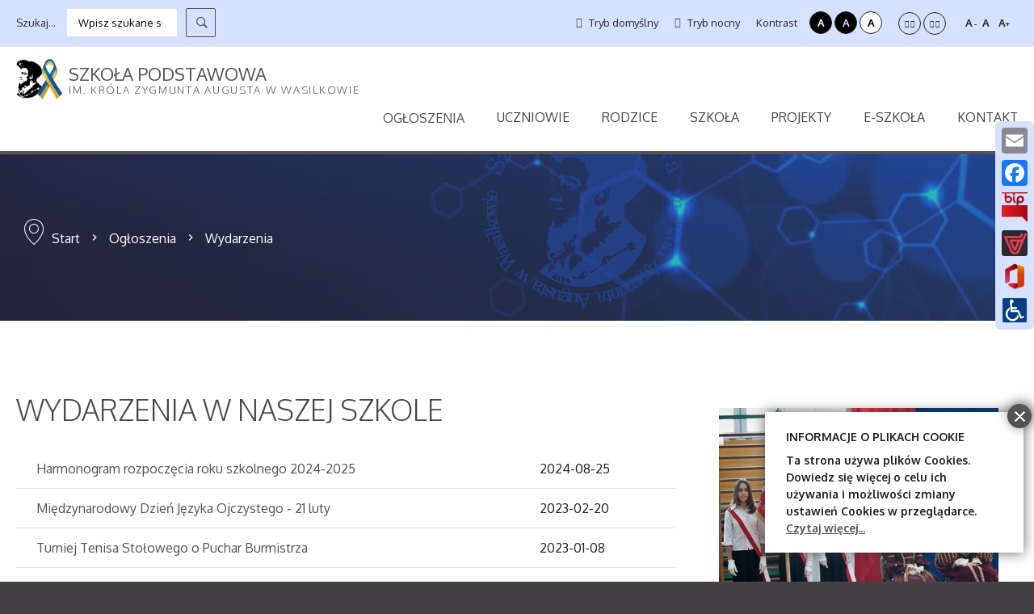

--- FILE ---
content_type: text/html; charset=utf-8
request_url: http://new.spwasilkow.pl/index.php/aktualnosci-2/wydarzenia
body_size: 10345
content:
<!DOCTYPE html>
<html xmlns="http://www.w3.org/1999/xhtml" xml:lang="pl-pl" lang="pl-pl" dir="ltr">
<head>
		
<meta http-equiv="X-UA-Compatible" content="IE=edge">
<meta name="viewport" content="width=device-width, initial-scale=1.0" />
<meta charset="utf-8" />
	<base href="http://new.spwasilkow.pl/index.php/aktualnosci-2/wydarzenia" />
	<meta name="description" content="Witryna Szkoły Podstawowej im. Króla Zygmunta Augusta w Wasilkowie" />
	<meta name="generator" content="Joomla! - Open Source Content Management" />
	<title>Praca szkoły - Wydarzenia</title>
	<link href="/index.php/aktualnosci-2/wydarzenia?format=feed&amp;type=rss" rel="alternate" type="application/rss+xml" title="RSS 2.0" />
	<link href="/index.php/aktualnosci-2/wydarzenia?format=feed&amp;type=atom" rel="alternate" type="application/atom+xml" title="Atom 1.0" />
	<link href="http://new.spwasilkow.pl/index.php/component/search/?Itemid=648&amp;format=opensearch" rel="search" title="Szukaj Szkoła Podstawowa im. Króla Zygmunta Augusta w Wasilkowie" type="application/opensearchdescription+xml" />
	<link href="/index.php?option=com_ajax&plugin=arktypography&format=json" rel="stylesheet" />
	<link href="/plugins/system/jce/css/content.css?badb4208be409b1335b815dde676300e" rel="stylesheet" />
	<link href="/templates/pcj-jszkola-oliwka/css/bootstrap.19.css" rel="stylesheet" />
	<link href="/templates/pcj-jszkola-oliwka/css/bootstrap_responsive.19.css" rel="stylesheet" />
	<link href="/templates/pcj-jszkola-oliwka/css/template.19.css" rel="stylesheet" />
	<link href="/templates/pcj-jszkola-oliwka/css/template_responsive.19.css" rel="stylesheet" />
	<link href="/templates/pcj-jszkola-oliwka/css/extended_layouts.19.css" rel="stylesheet" />
	<link href="/templates/pcj-jszkola-oliwka/css/font_switcher.19.css" rel="stylesheet" />
	<link href="//fonts.googleapis.com/css?family=Oxygen:400,300,700&amp;subset=latin,latin-ext" rel="stylesheet" />
	<link href="http://new.spwasilkow.pl/plugins/content/addtoany/addtoany.css" rel="stylesheet" />
	<link href="http://new.spwasilkow.pl/media/editors/arkeditor/css/squeezebox.css" rel="stylesheet" />
	<link href="/media/mod_infociacho/css/style6.css" rel="stylesheet" />
	<link href="https://cdnjs.cloudflare.com/ajax/libs/animate.css/4.1.1/animate.compat.min.css" rel="stylesheet" />
	<link href="/modules/mod_djmegamenu/assets/css/animate_ext.min.css?4.3.6.free" rel="stylesheet" />
	<link href="https://cdnjs.cloudflare.com/ajax/libs/font-awesome/4.7.0/css/font-awesome.min.css" rel="stylesheet" />
	<link href="/modules/mod_djmegamenu/assets/css/theme_override.min.css?4.3.6.free" rel="stylesheet" />
	<link href="/templates/pcj-jszkola-oliwka/css/djmegamenu.19.css" rel="stylesheet" />
	<link href="/templates/pcj-jszkola-oliwka/css/custom.19.css" rel="stylesheet" />
	<style>
.dj-hideitem { display: none !important; }
div.mod_search164 input[type="search"]{ width:auto; }
	</style>
	<script src="/media/jui/js/jquery.min.js?09c4c0fcaf53ecbbfaa2fa27955e8ec9"></script>
	<script src="/media/jui/js/jquery-noconflict.js?09c4c0fcaf53ecbbfaa2fa27955e8ec9"></script>
	<script src="/media/jui/js/jquery-migrate.min.js?09c4c0fcaf53ecbbfaa2fa27955e8ec9"></script>
	<script src="/media/system/js/caption.js?09c4c0fcaf53ecbbfaa2fa27955e8ec9"></script>
	<script src="/media/jui/js/bootstrap.min.js?09c4c0fcaf53ecbbfaa2fa27955e8ec9"></script>
	<script src="/media/jui/js/jquery.ui.core.min.js?09c4c0fcaf53ecbbfaa2fa27955e8ec9"></script>
	<script src="/media/jui/js/jquery.ui.sortable.min.js?09c4c0fcaf53ecbbfaa2fa27955e8ec9"></script>
	<script src="/plugins/system/ef4_jmframework/includes/assets/template/js/layout.min.js"></script>
	<script src="/templates/pcj-jszkola-oliwka/js/jquery.cookie.js"></script>
	<script src="/templates/pcj-jszkola-oliwka/js/fontswitcher.js"></script>
	<script src="/templates/pcj-jszkola-oliwka/js/stickybar.js"></script>
	<script src="/templates/pcj-jszkola-oliwka/js/pagesettings.js"></script>
	<script src="/templates/pcj-jszkola-oliwka/js/jquery.countTo.js"></script>
	<script src="/templates/pcj-jszkola-oliwka/js/scripts.js"></script>
	<script src="https://static.addtoany.com/menu/page.js" async></script>
	<script src="http://new.spwasilkow.pl/media/editors/arkeditor/js/jquery.easing.min.js"></script>
	<script src="http://new.spwasilkow.pl/media/editors/arkeditor/js/squeezebox.js"></script>
	<script src="/modules/mod_djmegamenu/assets/js/jquery.djmegamenu.min.js?4.3.6.free" defer></script>
	<script src="/media/system/js/html5fallback.js"></script>
	<script>
jQuery(window).on('load',  function() {
				new JCaption('img.caption');
			});jQuery(function($){ initTooltips(); $("body").on("subform-row-add", initTooltips); function initTooltips (event, container) { container = container || document;$(container).find(".hasTooltip").tooltip({"html": true,"container": "body"});} });(function()
				{
					if(typeof jQuery == 'undefined')
						return;
					
					jQuery(function($)
					{
						if($.fn.squeezeBox)
						{
							$( 'a.modal' ).squeezeBox({ parse: 'rel' });
				
							$( 'img.modal' ).each( function( i, el )
							{
								$(el).squeezeBox({
									handler: 'image',
									url: $( el ).attr( 'src' )
								});
							})
						}
						else if(typeof(SqueezeBox) !== 'undefined')
						{
							$( 'img.modal' ).each( function( i, el )
							{
								SqueezeBox.assign( el, 
								{
									handler: 'image',
									url: $( el ).attr( 'src' )
								});
							});
						}
						
						function jModalClose() 
						{
							if(typeof(SqueezeBox) == 'object')
								SqueezeBox.close();
							else
								ARK.squeezeBox.close();
						}
					
					});
				})();
              function info_cookie(){
                 var exdays = 7;
                 var exdate=new Date();
                 exdate.setDate(exdate.getDate() + exdays);
                 document.cookie = 'info_cookie=1;expires='+exdate.toUTCString();
                 document.getElementById('panel_cookie_dol_prawa').style.display='none';             
              }
              window.addEvent('load', function(){
                var cookies = document.cookie.split(';');
                if(!cookies.length)
                  document.getElementById('panel_cookie_dol_prawa').style.display='none'; 
               });
         
	</script>
	<link rel="stylesheet preload" href="https://cdnjs.cloudflare.com/ajax/libs/animate.css/4.1.1/animate.compat.min.css" as="style">
	<link rel="stylesheet preload" href="https://cdnjs.cloudflare.com/ajax/libs/font-awesome/4.7.0/css/font-awesome.min.css" as="style">

<link href="http://new.spwasilkow.pl/images/logo-SP.png" rel="Shortcut Icon" />
<div id="fb-root"></div>
<script>(function(d, s, id) {
  var js, fjs = d.getElementsByTagName(s)[0];
  if (d.getElementById(id)) return;
  js = d.createElement(s); js.id = id;
  js.src = "//connect.facebook.net/pl_PL/sdk.js#xfbml=1&version=v2.4&appId=154902394715471";
  fjs.parentNode.insertBefore(js, fjs);
}(document, 'script', 'facebook-jssdk'));</script><script type="text/javascript">
	window.cookiePath = '';
</script>
</head>
<body class="  sticky-bar topbar2  "><div class="dj-offcanvas-wrapper"><div class="dj-offcanvas-pusher"><div class="dj-offcanvas-pusher-in">
  <div id="jm-allpage">
  	  		  		  			  		  			<header id="jm-bar" class="" role="banner">
		<div id="jm-top-bar">
		<div id="jm-top-bar-in" class="container-fluid">
						<div id="jm-top-bar1" class="pull-left ">
				    <div class="jm-module-raw ">
        <div class="search mod_search164">
	<form action="/index.php/aktualnosci-2/wydarzenia" method="post" class="form-inline">
		<label for="mod-search-searchword1" class="element-invisible">Szukaj...</label> <input name="searchword" id="mod-search-searchword1" maxlength="200"  class="inputbox search-query" type="search" size="16" placeholder="Wpisz szukane słowo" /> <button class="button btn btn-primary" onclick="this.form.searchword.focus();">Szukaj</button>		<input type="hidden" name="task" value="search" />
		<input type="hidden" name="option" value="com_search" />
		<input type="hidden" name="Itemid" value="648" />
	</form>
</div>
    </div>

			</div>
									<div id="jm-top-bar2" class="pull-right ">
								<div id="jm-page-settings" class="pull-right">
					<ul class="nav menu">
													<li class="day-night"><a href="/index.php/aktualnosci-2/wydarzenia?contrast=normal" class="jm-normal" title="Przełącz się na tryb domyślny."><span class="jm-color icon-certificate"></span> Tryb domyślny</a></li>
																			<li class="day-night"><a href="/index.php/aktualnosci-2/wydarzenia?contrast=night" class="jm-night" title="Przełącz się na tryb nocny."><span class="jm-color icon-adjust"></span> Tryb nocny</a></li>
																			<li class="contrast-label">
								<span class="separator">Kontrast</span>
							</li>
							<li class="contrast">
								<a href="/index.php/aktualnosci-2/wydarzenia?contrast=highcontrast" class="jm-highcontrast" title="Wysoki kontrast - tryb czarny i biały">A</a>
								<a href="/index.php/aktualnosci-2/wydarzenia?contrast=highcontrast2" class="jm-highcontrast2" title="Wysoki kontrast - tryb czarny i żółty">A</a>
								<a href="/index.php/aktualnosci-2/wydarzenia?contrast=highcontrast3" class="jm-highcontrast3" title="Wysoki kontrast - tryb żółty i czarny">A</a>
							</li>
																			<li class="container-width">
								<a href="/index.php/aktualnosci-2/wydarzenia?width=fixed" class="jm-fixed" title="Przełącz się na stały układ strony."><span class="icon-arrow-right"></span><span class="icon-arrow-left"></span>Stały układ</a>
								<a href="/index.php/aktualnosci-2/wydarzenia?width=wide" class="jm-wide" title="Przełącz się na szeroki układ strony."><span class="icon-arrow-left"></span><span class="icon-arrow-right"></span>Szeroki układ</a>
							</li>
																		<li class="resizer">
							<a href="#" class="jm-font-smaller" title="Mniejsza czcionka">A<sup>-</sup></a>
							<a href="#" class="jm-font-normal" title="Domyślna czcionka">A</a>
							<a href="#" class="jm-font-larger" title="Większa czcionka">A<sup>+</sup></a>
						</li>
											</ul>
				</div>
								
			</div>
					</div>
	</div>
			<div id="jm-logo-nav">
		<div id="jm-logo-nav-in" class="container-fluid">
						<div id="jm-logo-sitedesc" class="pull-left">
								<div id="jm-logo">
					<a href="http://new.spwasilkow.pl/">
												<span>Szkoła Podstawowa </span>      
								<small id="jm-sitedesc">
					 im. Króla Zygmunta Augusta w Wasilkowie				</small>
				      
											</a>
				</div>
				
			</div>
									<nav id="jm-top-menu" class="pull-right " role="navigation">
				    <div class="jm-module-raw ">
        <ul id="dj-megamenu87" class="dj-megamenu dj-megamenu-override " data-options='{"wrap":null,"animIn":"zoomInY","animOut":"zoomOutX","animSpeed":"normal","openDelay":0,"closeDelay":"500","event":"mouseenter","eventClose":"mouseleave","parentOpen":"0","fixed":0,"offset":"0","theme":"override","direction":"ltr","wcag":"1","overlay":"0"}' data-trigger="979">
<li class="dj-up itemid1175 first active parent"><a class="dj-up_a active "  ><span class="dj-drop" ><em class=" bip-bip ikona-menu"></em><span class="image-title">Ogłoszenia</span></span></a><div class="dj-subwrap open-right single_column subcols1"><div class="dj-subwrap-in" style="width:292px;"><div class="dj-subcol" style="width:292px"><ul class="dj-submenu"><li class="itemid742 first"><a href="/index.php/aktualnosci-2/aktualnosci" ><em class="fa fa-bullhorn"></em><span class="image-title">Aktualności</span></a></li><li class="itemid1108"><a href="/index.php/aktualnosci-2/organizacyjne" ><em class="fa fa-cogs"></em><span class="image-title">Ogłoszenia organizacyjne</span></a></li><li class="itemid593"><a href="/index.php/aktualnosci-2/sukcesy-i-osi" ><em class="fa fa-trophy"></em><span class="image-title">Sukcesy</span></a></li><li class="itemid648 current active"><a class="active " href="/index.php/aktualnosci-2/wydarzenia" ><em class="fa fa-calendar"></em><span class="image-title">Wydarzenia</span></a></li><li class="itemid1133"><a href="/index.php/aktualnosci-2/autobus-szkolny" ><em class="fa fa-bus"></em><span class="image-title">Autobus szkolny</span></a></li><li class="itemid656"><a href="/index.php/aktualnosci-2/podreczniki" ><em class="fa fa-book"></em><span class="image-title">Podręczniki</span></a></li><li class="itemid1114"><a href="/index.php/aktualnosci-2/obiady-i-podwieczorki" ><em class="fas fa-utensils"></em><span class="image-title">Obiady i podwieczorki</span></a></li></ul></div><div style="clear:both;height:0"></div></div></div></li><li class="dj-up itemid1173 parent"><a class="dj-up_a  "  ><span class="dj-drop" >Uczniowie</span></a><div class="dj-subwrap open-right single_column subcols1"><div class="dj-subwrap-in" style="width:292px;"><div class="dj-subcol" style="width:292px"><ul class="dj-submenu"><li class="itemid613 first"><a href="/index.php/uczniowie-2/samorzad-uczniowski" ><em class="fa fa-wechat"></em><span class="image-title">Samorząd Uczniowski</span></a></li><li class="itemid586"><a href="/index.php/uczniowie-2/kola-i-zespoly" ><em class="fa fa-users"></em><span class="image-title">Koła i zespoły</span></a></li><li class="itemid1138"><a href="/index.php/uczniowie-2/organizacja-egzaminu" ><em class="fa fa-graduation-cap"></em><span class="image-title">Egzamin ósmoklasisty</span></a></li><li class="itemid1185"><a href="/index.php/uczniowie-2/doradztwo-zawodowe" ><em class="fa fa-map-signs"></em><span class="image-title">Doradztwo zawodowe</span></a></li><li class="itemid1236"><a href="/index.php/uczniowie-2/mediacje-rowiesnicze" ><em class="fa fa-heartbeat"></em><span class="image-title">Mediacje rówieśnicze</span></a></li><li class="itemid1169"><a href="/index.php/uczniowie-2/usta-augusta" ><em class="fa fa-newspaper-o"></em><span class="image-title">Usta Augusta</span></a></li><li class="itemid1135"><a href="/index.php/uczniowie-2/szkolne-kolo-caritas" ><em class="fa fa-medkit"></em><span class="image-title">Szkolne Koło Caritas</span></a></li><li class="itemid1177"><a href="https://sites.google.com/view/inf-spwasilkow-porady" target="_blank" ><em class="fa fa-laptop"></em><span class="image-title">Informatyka Online</span></a></li><li class="itemid1237"><a href="/index.php/uczniowie-2/zygmunt-tv" ><em class="fas fa-film"></em><span class="image-title">Zygmunt TV</span></a></li><li class="itemid1261"><a href="/index.php/uczniowie-2/ankiety" ><em class="fas fa-check-square"></em><span class="image-title">Ankiety</span></a></li></ul></div><div style="clear:both;height:0"></div></div></div></li><li class="dj-up itemid610 parent"><a class="dj-up_a  "  ><span class="dj-drop" >Rodzice</span></a><div class="dj-subwrap open-right single_column subcols1"><div class="dj-subwrap-in" style="width:292px;"><div class="dj-subcol" style="width:292px"><ul class="dj-submenu"><li class="itemid665 first"><a href="/index.php/rodzice/rada-rodzicow" ><em class="fa fa-users"></em><span class="image-title">Rada Rodziców</span></a></li><li class="itemid753"><a href="/index.php/rodzice/pomoc-materialna" ><em class="fas fa-hand-holding-usd"></em><span class="image-title">Pomoc materialna</span></a></li><li class="itemid754"><a href="/index.php/rodzice/poradniki-dla-rodzicow" ><em class="fas fa-chalkboard-teacher"></em><span class="image-title">Poradniki dla rodziców</span></a></li><li class="itemid1182"><a href="/index.php/rodzice/gabinety-pomocy" ><em class="fa fa-user-md"></em><span class="image-title">Gabinety pomocy</span></a></li></ul></div><div style="clear:both;height:0"></div></div></div></li><li class="dj-up itemid107 parent"><a class="dj-up_a  " href="/index.php" ><span class="dj-drop" >Szkoła</span></a><div class="dj-subwrap open-right single_column subcols1"><div class="dj-subwrap-in" style="width:292px;"><div class="dj-subcol" style="width:292px"><ul class="dj-submenu"><li class="itemid1127 first"><a href="/index.php/start/dokumenty-szkolne" ><em class="fa fa-file-text-o"></em><span class="image-title">Dokumenty szkolne</span></a></li><li class="itemid638"><a href="/index.php/start/filia-w-jurowcach" ><em class="fa fa-building-o"></em><span class="image-title">Filia w Jurowcach</span></a></li><li class="itemid639"><a href="/index.php/start/filia-w-sochoniach" ><em class="fa fa-building"></em><span class="image-title">Filia w Sochoniach</span></a></li><li class="itemid585"><a href="/index.php/start/oddzialy-przedszkolne" ><em class="fa fa-child"></em><span class="image-title">Oddziały przedszkolne</span></a></li><li class="itemid641"><a href="/index.php/start/bibliotek" ><em class="fa fa-book"></em><span class="image-title">Biblioteka</span></a></li><li class="itemid640"><a href="/index.php/start/gabinety" ><em class="fa fa-smile-o"></em><span class="image-title">Świetlica</span></a></li><li class="itemid667"><a href="/index.php/start/symbole-szkoly" ><em class="fa fa-flag"></em><span class="image-title">Symbole szkoły</span></a></li><li class="itemid620"><a href="/index.php/start/kalendaria-historyczne" ><em class="fa fa-calendar"></em><span class="image-title">Kalendarium</span></a></li><li class="itemid1268"><a href="/images/2023-2024/Standardy-Ochrony-Dzieci.pdf" target="_blank" ><em class="fas fa-hands"></em><span class="image-title">Standardy Ochrony Dzieci</span></a></li><li class="itemid1269"><a href="/index.php/start/wymagania-edukacyjne" ><em class="fas fa-tasks"></em><span class="image-title">Wymagania edukacyjne</span></a></li></ul></div><div style="clear:both;height:0"></div></div></div></li><li class="dj-up itemid1258 parent"><a class="dj-up_a  "  ><span class="dj-drop" >Projekty</span></a><div class="dj-subwrap open-right single_column subcols1"><div class="dj-subwrap-in" style="width:292px;"><div class="dj-subcol" style="width:292px"><ul class="dj-submenu"><li class="itemid1259 first"><a href="/index.php/projekty/akredytacja-ersamusa" ><em class="fas fa-atlas"></em><span class="image-title">Akredytacja Erasmusa</span></a></li><li class="itemid1125"><a href="/index.php/projekty/erasmus" ><em class="fas fa-globe-europe"></em><span class="image-title">Erasmus +</span></a></li><li class="itemid1262"><a href="https://seeforbetterlife.weebly.com/" target="_blank" ><em class="fas fa-luggage-cart"></em><span class="image-title">Share, explore, enrich. SEE for better life</span></a></li><li class="itemid1263"><a href="https://takechanceserasmus.weebly.com/about-our-project.html" target="_blank" ><em class="fas fa-hiking"></em><span class="image-title">Take chances. Keep your balance. Move on</span></a></li><li class="itemid1264"><a href="https://www.facebook.com/p/Legends-hunt-To-explore-To-motivate-To-cherish-100072282143373/?paipv=0&amp;eav=AfYB21PAyE04IbcizFHj32XjgQuzIxGZn3xwqIImXDgXzaQhH69MxyRm_xImXzjZI9c&amp;_rdr" target="_blank" ><em class="fas fa-dungeon"></em><span class="image-title">Legends hunt To explore To motivate To cherish</span></a></li><li class="itemid1270"><a href="/index.php/projekty/zintegrowany-program-rozwoju-talentow-i-kompetencji-kluczowych-w-przedszkolach-bof" >Zintegrowany Program Rozwoju Talentów i Kompetencji Kluczowych w Przedszkolach BOF</a></li></ul></div><div style="clear:both;height:0"></div></div></div></li><li class="dj-up itemid1094 parent"><a class="dj-up_a  "  accesskey="b"  title="E-dziennik i nauczanie zdalne" ><span class="dj-drop" >E-szkoła</span></a><div class="dj-subwrap open-right single_column subcols1"><div class="dj-subwrap-in" style="width:292px;"><div class="dj-subcol" style="width:292px"><ul class="dj-submenu"><li class="itemid1102 first"><a href="https://uonetplus.vulcan.net.pl/gminawasilkow/" target="_blank" ><em class="icon-book"></em><span class="image-title">E-dziennik</span></a></li><li class="itemid1099"><a href="https://login.microsoftonline.com/" target="_blank" ><em class="fa fa-windows"></em><span class="image-title">Microsoft 365</span></a></li><li class="itemid1140"><a href="https://www.facebook.com/Szkoła-Podstawowa-im-Króla-Zygmunta-Augusta-w-Wasilkowie-482194712140159/" target="_blank" ><em class="fa fa-facebook-square"></em><span class="image-title">Facebook</span></a></li><li class="itemid1170"><a href="http:\\old2.spwasilkow.pl\index.php" target="_blank" ><em class="fa fa-laptop"></em><span class="image-title">Strona WWW 2015-2021</span></a></li><li class="itemid1171"><a href="/index.php/e-szkola/deklaracja-dostepnosci" ><em class="fa fa-wheelchair"></em><span class="image-title">Deklaracja dostępności</span></a></li><li class="itemid1257"><a href="/index.php/e-szkola/rodo" ><em class="fas fa-shield-alt"></em><span class="image-title">RODO</span></a></li></ul></div><div style="clear:both;height:0"></div></div></div></li><li class="dj-up itemid718"><a class="dj-up_a  " href="/index.php/kontakt" ><span >Kontakt</span></a></li></ul>


    </div>

			</nav>
					</div>
	</div>
	</header>
  		  			<section id="jm-header" class="">
        <div id="jm-header-bg" class="">   
          <div class="jm-module-raw ">
        <div id="breadcrumb" class="breadcrumb">
<ul class="container-fluid breadcrumb">
	<li class="active"><span class="divider sign-pin1"></span></li><li><a href="/index.php" class="pathway">Start</a><span class="divider sign-right3"></span></li><li><span>Ogłoszenia</span><span class="divider sign-right3"></span></li><li class="active"><span>Wydarzenia</span></li></ul>

</div>    </div>

    </div> 
        </section>
  		  			  		  			  		  			  		  			  		  			  		  			<section id="jm-main">
	<div class="container-fluid">
				<div class="row-fluid">
			<div id="jm-content" class="span8" data-xtablet="span12" data-tablet="span12" data-mobile="span12">
								<div id="jm-content-top" class="">
					<span class="a2a_kit a2a_kit_size_32 addtoany_list a2a_follow">
<div class="a2a_kit a2a_kit_size_32 a2a_floating_style a2a_vertical_style" style="right:0px; top:150px;background-color: #d6e0ff;">
<a class="a2a_button_email" href="mailto:psp_wasilkow@op.pl" title="psp_wasilkow@op.pl"></a>
<a class="a2a_button_facebook" href="https://www.facebook.com/Szko%C5%82a-Podstawowa-im-Kr%C3%B3la-Zygmunta-Augusta-w-Wasilkowie-482194712140159/" target="_blank" title="Szkoła na Facebook"></a>
<a href="http://spwasilkow.szkolnybip.pl/" target=_blank title="BIP">
<img src="/images/logo/bip.png" border="0" alt="Share" width="32" height="32"></a>
<a href="https://uonetplus.vulcan.net.pl/gminawasilkow/" target=_blank title="E-dziennik">
<img src="/images/logo/vulcan100x100.png" border="0" alt="Share" width="32" height="32"></a>
<a href="https://login.microsoftonline.com/" target=_blank title="Microsoft 365">
<img src="/images/logo/ms365logo100x100.png" border="0" alt="Share" width="32" height="32"></a>
<a href="/index.php/e-szkola/deklaracja-dostepnosci" title="Deklaracja dostępności">
<img src="/images/logo/nps100x100.png" border="0" alt="Share" width="32" height="32"></a>

</div>
</span>				</div>
												<main id="jm-maincontent" role="main">
					<div class="category-list">

<div>
	<div class="content-category">
					<h1>
				Wydarzenia w Naszej Szkole			</h1>
		
				
		
				

<form action="http://new.spwasilkow.pl/index.php/aktualnosci-2/wydarzenia" method="post" name="adminForm" id="adminForm" class="form-inline">
	
	<table class="category table table-striped table-bordered table-hover">
						<tbody>
											<tr class="cat-list-row0" >
									<td  class="list-title">
													<a href="/index.php/aktualnosci-2/wydarzenia/1533-harmonogram-rozpoczecia-roku-szkolnego-2024-2025">
								Harmonogram rozpoczęcia roku szkolnego 2024-2025							</a>
																													</td>
											<td  class="list-date small">
							2024-08-25						</td>
																								</tr>
											<tr class="cat-list-row1" >
									<td  class="list-title">
													<a href="/index.php/aktualnosci-2/wydarzenia/1252-miedzynarodowy-dzien-jezyka-ojczystego-21-luty">
								Międzynarodowy Dzień Języka Ojczystego - 21 luty							</a>
																													</td>
											<td  class="list-date small">
							2023-02-20						</td>
																								</tr>
											<tr class="cat-list-row0" >
									<td  class="list-title">
													<a href="/index.php/aktualnosci-2/wydarzenia/1233-turniej-tenisa-stolowego-o-puchar-burmistrza">
								Turniej Tenisa Stołowego o Puchar Burmistrza							</a>
																													</td>
											<td  class="list-date small">
							2023-01-08						</td>
																								</tr>
											<tr class="cat-list-row1" >
									<td  class="list-title">
													<a href="/index.php/aktualnosci-2/wydarzenia/1218-listopadowe-dni-matematyki-2022-wyniki">
								Listopadowe Dni Matematyki 2022 - wyniki							</a>
																													</td>
											<td  class="list-date small">
							2022-12-15						</td>
																								</tr>
											<tr class="cat-list-row0" >
									<td  class="list-title">
													<a href="/index.php/aktualnosci-2/wydarzenia/1210-jesien-slowem-malowana">
								Jesień słowem malowana							</a>
																													</td>
											<td  class="list-date small">
							2022-12-02						</td>
																								</tr>
											<tr class="cat-list-row1" >
									<td  class="list-title">
													<a href="/index.php/aktualnosci-2/wydarzenia/1197-apel-z-okazji-narodowego-swieta-niepodleglosci">
								Apel z okazji Narodowego Święta Niepodległości							</a>
																													</td>
											<td  class="list-date small">
							2022-11-15						</td>
																								</tr>
											<tr class="cat-list-row0" >
									<td  class="list-title">
													<a href="/index.php/aktualnosci-2/wydarzenia/1190-noc-duchow">
								Noc duchów							</a>
																													</td>
											<td  class="list-date small">
							2022-11-02						</td>
																								</tr>
											<tr class="cat-list-row1" >
									<td  class="list-title">
													<a href="/index.php/aktualnosci-2/wydarzenia/1181-wycieczka-do-muzeum-wojska-polskiego">
								Wycieczka do Muzeum Wojska Polskiego							</a>
																													</td>
											<td  class="list-date small">
							2022-10-17						</td>
																								</tr>
											<tr class="cat-list-row0" >
									<td  class="list-title">
													<a href="/index.php/aktualnosci-2/wydarzenia/1174-wycieczka-do-jasionoweczki">
								Wycieczka do Jasionóweczki.							</a>
																													</td>
											<td  class="list-date small">
							2022-10-05						</td>
																								</tr>
											<tr class="cat-list-row1" >
									<td  class="list-title">
													<a href="/index.php/aktualnosci-2/wydarzenia/1173-czy-slyszales-o-viktorze-young">
								Czy słyszałeś o Viktorze Young?							</a>
																													</td>
											<td  class="list-date small">
							2022-10-05						</td>
																								</tr>
					</tbody>
	</table>


		<div class="pagination">

					<p class="counter pull-right">
				Strona 1 z 4			</p>
		
		<ul class="pagination-list"><li class="disabled muted"><a><span class="fa fa-fast-backward"><span class="hide" aria-label="start">start</span></span></a></li><li class="disabled muted"><a><span class="fa fa-backward"><span class="hide" aria-label="Poprzednia strona">Poprzednia strona</span></span></a></li><li class="active hidden-phone"><a><span class="hide" aria-label="strona">strona</span>1</a></li><li class="hidden-phone"><a title="2" href="/index.php/aktualnosci-2/wydarzenia?start=10" class="pagenav"><span class="hide" aria-label="strona">strona</span>2</a></li><li class="hidden-phone"><a title="3" href="/index.php/aktualnosci-2/wydarzenia?start=20" class="pagenav"><span class="hide" aria-label="strona">strona</span>3</a></li><li class="hidden-phone"><a title="4" href="/index.php/aktualnosci-2/wydarzenia?start=30" class="pagenav"><span class="hide" aria-label="strona">strona</span>4</a></li><li><a title="Następny artykuł" href="/index.php/aktualnosci-2/wydarzenia?start=10" class="pagenav"><span class="fa fa-forward"><span class="hide">Następna strona</span></span></a></li><li><a title="koniec" href="/index.php/aktualnosci-2/wydarzenia?start=30" class="pagenav"><span class="fa fa-fast-forward"><span class="hide">koniec</span></span></a></li></ul>	</div>
	</form>

			</div>
</div>


</div>

				</main>
											</div>
									<aside id="jm-right" role="complementary" class="span4" data-xtablet="span12 first-span" data-tablet="span12 first-span" data-mobile="span12 first-span">
				<div class="">
						<div class="jm-module  suffix1">
		<div  class="jm-module-in">
					    <div class="jm-module-content clearfix notitle">
		    	

<div class="custom suffix1"  >
	<p>&nbsp;</p>
<p class="pull-center"><img alt="" data-image-widget-flowlayout="1" src="/images/category_img/ss1.jpg" /></p></div>
	      
		    </div>
		</div>
	</div>
					</div>
			</aside>
					</div>
	</div>
</section>
  		  			  		  			  		  			  		  			<section id="jm-footer-mod" class="">
	<div id="jm-footer-mod-in" class="container-fluid">
		<div class="row-fluid jm-flexiblock jm-footer"><div class="span12"  data-default="span12" data-wide="span12" data-normal="span12" data-xtablet="span12" data-tablet="span100" data-mobile="span100"><div class="row-fluid"><div class="span4">	<div class="jm-module ">
		<div  class="jm-module-in">
					   		<h3 class="jm-title "><span>Kontakt</span></h3>
		   			    <div class="jm-module-content clearfix ">
		    	

<div class="custom"  >
	<ul class="contact"><!--<li><span class="sign sign-graduates2"></span>Szkoła Podstawowa nr 17<br />z Oddziałami Integracyjnymi<br />im. Gustawa Morcinka</li>-->
<li class="address"><span class="sign sign-pin2"></span><span>ul.&nbsp;Polna 1/4A, 16-010 Wasilków</span></li>
<li class="phone"><span class="sign sign-telephone2"></span>Telefon: +48&nbsp;85 7185 498</li>
<li class="fax"><span class="sign sign-paper"></span>Fax: +48 85 7185 498</li>
<li><span class="sign sign-email2"></span><span id="cloak3ac0504ea69e6739a9e6c857017d448b">Ten adres pocztowy jest chroniony przed spamowaniem. Aby go zobaczyć, konieczne jest włączenie w przeglądarce obsługi JavaScript.</span><script type='text/javascript'>
				document.getElementById('cloak3ac0504ea69e6739a9e6c857017d448b').innerHTML = '';
				var prefix = '&#109;a' + 'i&#108;' + '&#116;o';
				var path = 'hr' + 'ef' + '=';
				var addy3ac0504ea69e6739a9e6c857017d448b = 's&#101;kr&#101;t&#97;r&#105;&#97;t' + '&#64;';
				addy3ac0504ea69e6739a9e6c857017d448b = addy3ac0504ea69e6739a9e6c857017d448b + 'w&#97;s&#105;lk&#111;wsp' + '&#46;' + 'pl';
				var addy_text3ac0504ea69e6739a9e6c857017d448b = 's&#101;kr&#101;t&#97;r&#105;&#97;t' + '&#64;' + 'w&#97;s&#105;lk&#111;wsp' + '&#46;' + 'pl';document.getElementById('cloak3ac0504ea69e6739a9e6c857017d448b').innerHTML += '<a ' + path + '\'' + prefix + ':' + addy3ac0504ea69e6739a9e6c857017d448b + '\'>'+addy_text3ac0504ea69e6739a9e6c857017d448b+'<\/a>';
		</script></li>
</ul>
<ul class="social">
<li class="facebook"><a class="facebook" href="https://www.facebook.com/permalink.php?story_fbid=1244716439221312&amp;id=482194712140159" target="_blank" rel="noopener"><span class="sign-fb"></span>Facebook</a></li>
<li class="g-plus"><a class="g-plus" href="https://www.google.pl/maps/@53.2036179,23.2045372,537m/data=!3m1!1e3" target="_blank" rel="noopener"><span class="sign-gplus"></span>Google Plus</a></li>
<li class="twitter"><a class="twitter" href="#" target="_blank"><span class="sign-twitter"></span>Twitter</a></li>
<li class="rss"><a class="rss" href="#" target="_blank"><span class="sign-rss"></span>RSS</a></li>
</ul></div>
	      
		    </div>
		</div>
	</div>
	</div><div class="span4">	<div class="jm-module ">
		<div  class="jm-module-in">
					   		<h3 class="jm-title "><span>Lekcje</span> i przerwy</h3>
		   			    <div class="jm-module-content clearfix ">
		    	

<div class="custom"  >
	<table border="0" cellpadding="1" cellspacing="1" style="width:100%;">
	<tbody>
		<tr>
			<td>Lekcja 1</td>
			<td><i class="fa fa-clock-o"></i> 8:00 - 8:45</td>
			<td style="color: rgb(145, 144, 141); padding-top: 5px;"><i class="fa fa-bell-o"></i> 5 min do 8:50</td>
		</tr>
		<tr>
			<td>Lekcja 2</td>
			<td><i class="fa fa-clock-o"></i> 8:50 - 9:35</td>
			<td style="color: rgb(145, 144, 141);"><i class="fa fa-bell-o"></i> 10 min do 9:45</td>
		</tr>
		<tr>
			<td>Lekcja 3</td>
			<td><i class="fa fa-clock-o"></i> 9:45 - 10:30</td>
			<td style="color: rgb(145, 144, 141);"><i class="fa fa-bell-o"></i> 15 min do 10:45</td>
		</tr>
		<tr>
			<td>Lekcja 4</td>
			<td><i class="fa fa-clock-o"></i> 10:45 - 11:30</td>
			<td style="color: rgb(145, 144, 141);"><i class="fa fa-bell-o"></i> 20 min do 11:50</td>
		</tr>
		<tr>
			<td>Lekcja 5</td>
			<td><i class="fa fa-clock-o"></i> 11:50 - 12:35</td>
			<td style="color: rgb(145, 144, 141);"><i class="fa fa-bell-o"></i> 20 min do 12:55</td>
		</tr>
		<tr>
			<td>Lekcja 6</td>
			<td><i class="fa fa-clock-o"></i> 12:55 - 13:40</td>
			<td style="color: rgb(145, 144, 141);"><i class="fa fa-bell-o"></i> 10 min do 13:50</td>
		</tr>
		<tr>
			<td>Lekcja 7</td>
			<td><i class="fa fa-clock-o"></i> 13:50 - 14:35</td>
			<td style="color: rgb(145, 144, 141);"><i class="fa fa-bell-o"></i> 5 min do 14:40</td>
		</tr>
		<tr>
			<td>Lekcja 8</td>
			<td><i class="fa fa-clock-o"></i> 14:40- 15:25</td>
			<td style="color: rgb(145, 144, 141);"><i class="fa fa-bell-o"></i> 5 min do 15:30</td>
		</tr>
		<tr>
			<td>Lekcja 9</td>
			<td><i class="fa fa-clock-o"></i> 15:30- 16:15</td>
			<td style="color: rgb(145, 144, 141);"><i class="fa fa-bell-o"></i> 5 min do 16:20</td>
		</tr>
	</tbody>
</table>

<table>
</table>
</div>
	      
		    </div>
		</div>
	</div>
	</div></div></div></div>	</div>
<div id="partners" class="container-fluid"> 


</div>
</section>
  		  			<footer id="jm-footer" role="contentinfo">
	<div id="jm-footer-in" class="container-fluid">
				<div id="jm-poweredby" class="pull-left">
			<img src="/<br />
<b>Warning</b>:  Undefined property: JMTemplate::$baseurl in <b>/home/virtualki/201689/templates/pcj-jszkola-oliwka/tpl/blocks/footer.php</b> on line <b>23</b><br />
/templates/pcj-jszkola-oliwka/images/footer/logo-SP4.png" alt="Logo szkoły" height="100" />Szkoła Podstawowa im. Króla Zygmunta Augusta w Wasilkowie
		</div>
				<div id="jm-back-sitemap" class="pull-right">
						<div id="jm-sitemap" class="pull-left">
				

<div class="custom"  >
	<p><a href="/index.php/component/osmap/?view=html&amp;id=1&amp;Itemid=774">Mapa strony</a></p></div>

			</div>
									<div id="jm-back-top" class="pull-right">
				<a href="#jm-allpage">Wróć na górę<span class="sign-up1"></span></a>
			</div>
					</div>
		<div style="color: #a6a6a6; font-size: 13px; font-style: italic; text-align: center; clear: both">
			Szablon strony pochodzi z projektu Kuźnia Dostępnych Stron współfinansowanego ze środków Ministerstwa Administracji i Cyfryzacji
		</div>
			</div>
</footer>
  		  			
<div id="jm-debug">
	<div class="container-fluid">
		<div class="row-fluid">
			<div id="panel_cookie_dol_prawa" class="panel_cookie ">
<div class="dodatek"> </div>
<div class="dodatek2"> </div>
<div class="tresc"><p class='title'>Informacje o plikach cookie</p><p>Ta strona używa plików Cookies. Dowiedz się więcej o celu ich używania i&nbsp;możliwości zmiany ustawień Cookies w przeglądarce. <a href='polityka-plikow-cookies'>Czytaj więcej...</a></p></div>
<input type="button" id="ukryj" value="Zamknij" onclick="info_cookie();"/>
</div>

		</div>
	</div>
</div>
  		  	  </div>
</div></div></div></body>
</html>

--- FILE ---
content_type: text/css
request_url: http://new.spwasilkow.pl/templates/pcj-jszkola-oliwka/css/template.19.css
body_size: 23029
content:
.item-page p a{padding: 0px 40px 0px 40px;transition: all .2s ease-in;background: transparent;border-radius: 2px;border: 1px dotted #555257;text-transform: uppercase;}.item-page p a:hover{background: #555257;color: #fff;text-decoration:none;}.page-header > h1:after{content: <hr/>;}.clear,.cf,.category-desc,div[itemprop="articleBody"],.nspLinksWrap.bottom{*zoom: 1}.clear:before,.cf:before,.category-desc:before,div[itemprop="articleBody"]:before,.nspLinksWrap.bottom:before,.clear:after,.cf:after,.category-desc:after,div[itemprop="articleBody"]:after,.nspLinksWrap.bottom:after{display: table;content: "";line-height: 0}.clear:after,.cf:after,.category-desc:after,div[itemprop="articleBody"]:after,.nspLinksWrap.bottom:after{clear: both}#jm-allpage{position: relative;background: #fff}.sticky-bar #jm-allpage{padding-top: 148px}.wide-page .container-fluid{max-width: 95%;padding-right: 20px;padding-left: 20px}.sticky-bar #jm-bar{position: fixed;top: 0;right: 0;left: 0;width: 100%;-webkit-box-sizing: border-box;-moz-box-sizing: border-box;box-sizing: border-box;z-index: 9999;border: none}#jm-top-bar{background: #d6e0ff;color: #292929;font-size: 13px;line-height: 28px;border-bottom: 1px solid #e2e2e2;padding: 10.35px 0;-webkit-box-sizing: border-box;-moz-box-sizing: border-box;box-sizing: border-box}#jm-top-bar p{margin: 0}#jm-top-bar label,#jm-top-bar select,#jm-top-bar textarea,#jm-top-bar button,#jm-top-bar input[type="text"],#jm-top-bar input[type="password"],#jm-top-bar input[type="datetime"],#jm-top-bar input[type="datetime-local"],#jm-top-bar input[type="date"],#jm-top-bar input[type="month"],#jm-top-bar input[type="time"],#jm-top-bar input[type="week"],#jm-top-bar input[type="number"],#jm-top-bar input[type="email"],#jm-top-bar input[type="url"],#jm-top-bar input[type="search"],#jm-top-bar input[type="tel"],#jm-top-bar input[type="color"],#jm-top-bar .uneditable-input{font-size: 13px}#jm-top-bar1,#jm-top-bar2{width: auto; margin-right: 0px;}.topbar2 #jm-top-bar1{width: 30%}.topbar2 #jm-top-bar2{width: 65%}#jm-logo-nav{padding-top: 20px;padding-bottom: 20px;background: #fff;color: #494848;border-bottom: 4px solid #555257}#jm-logo-nav #jm-logo-sitedesc{margin-top: -5px}#jm-logo-nav #jm-logo-sitedesc #jm-logo{margin: 0 0 0 -5px}#jm-logo-nav #jm-logo-sitedesc #jm-logo a{font-size: 22px;color: #555257;text-transform: uppercase;font-weight: 400;position: relative;padding: 3px 7px 5px 70px}#jm-logo-nav #jm-logo-sitedesc #jm-logo a:before{font-family: 'tpl';content: url(logo-SP-50px.png);font-size: 60px;display: block;float: left;position: absolute;left: 5px;top: 0px}#jm-logo-nav #jm-logo-sitedesc #jm-logo a:hover{color: #494848}#jm-logo-nav #jm-logo-sitedesc #jm-logo a small{font-size: 13px;font-weight: 300;display: block;letter-spacing: 1.7px;margin-top: -2px}header.scrolled #jm-logo-nav{position: fixed;width: 100%;z-index: 500;top: 0;padding: 15px 0;-webkit-box-shadow: 0 0 10px rgba(0,0,0,0.4);-moz-box-shadow: 0 0 10px rgba(0,0,0,0.4);box-shadow: 0 0 10px rgba(0,0,0,0.4)}header.scrolled .dj-megamenu li:hover div.dj-subwrap,header.scrolled .dj-megamenu li.hover div.dj-subwrap{border-top: 20px solid transparent}header.scrolled + *{margin-top: 96px}body.highcontrast header.scrolled #jm-logo-nav,body.highcontrast2 header.scrolled #jm-logo-nav,body.highcontrast3 header.scrolled #jm-logo-nav,body.night header.scrolled #jm-logo-nav{position: static;-webkit-box-shadow: none;-moz-box-shadow: none;box-shadow: none;padding: 15px 0}body.highcontrast header.scrolled .dj-megamenu li:hover div.dj-subwrap,body.highcontrast2 header.scrolled .dj-megamenu li:hover div.dj-subwrap,body.highcontrast3 header.scrolled .dj-megamenu li:hover div.dj-subwrap,body.night header.scrolled .dj-megamenu li:hover div.dj-subwrap,body.highcontrast header.scrolled .dj-megamenu li.hover div.dj-subwrap,body.highcontrast2 header.scrolled .dj-megamenu li.hover div.dj-subwrap,body.highcontrast3 header.scrolled .dj-megamenu li.hover div.dj-subwrap,body.night header.scrolled .dj-megamenu li.hover div.dj-subwrap{border-top: 25px solid transparent}body.highcontrast header.scrolled + *,body.highcontrast2 header.scrolled + *,body.highcontrast3 header.scrolled + *,body.night header.scrolled + *{margin-top: 0}#jm-logo-sitedesc #jm-logo{font-size: 24px;font-family: 'Oxygen', sans-serif;line-height: 30px;margin: 0}#jm-logo-sitedesc #jm-logo a{display: block;color: #494848;text-decoration: none}#jm-logo-sitedesc #jm-logo a:hover{color: #555257}#jm-logo-sitedesc #jm-logo img{border: none}#jm-logo-sitedesc #jm-sitedesc{line-height: 1.2}#jm-top-menu{background: #fff;color: #494848;text-align: center;margin: 0 -15px 0 0}#jm-header{color: #212121;background: #555257;position: relative;z-index: 1;overflow: hidden}#jm-header-bg{position: relative;z-index: 2}#jm-header-bg .jm-module-raw{float: none;margin: 0}#jm-header-bg + #jm-header-content{position: absolute;bottom: 0;left: 50%;right: auto;z-index: 3;width: 100%;margin-left: -700px;padding: 0}.wide-page #jm-header-bg + #jm-header-content{margin-left: -47.5%}#jm-top1{padding-top: 60px;padding-bottom: 0;background: #fff;color: #212121;position: relative;z-index: 10}#jm-top1 .span6:first-child h3:before,#jm-top1 .span50:first-child h3:before{content: "\e635";font-family: 'tpl';color: #555257;font-size: 64px}#jm-top1 .span6 + .span6 .jm-module.bg,#jm-top1 .span50 + .span50 .jm-module.bg{padding: 110px 30px}#jm-top1 .span6 + .span6 h3,#jm-top1 .span50 + .span50 h3{float: left;width: 15%;text-align: center;position: relative;padding: 90px 0 0 0}#jm-top1 .span6 + .span6 h3:before,#jm-top1 .span50 + .span50 h3:before{content: "\e626";font-family: 'tpl';font-size: 64px;position: absolute;left: -8px;top: 0}#jm-top1 .span6 + .span6 .jm-module-content,#jm-top1 .span50 + .span50 .jm-module-content{padding: 0 0 0 25%}#jm-top1 .span6 + .span6 .jm-module-content ul li,#jm-top1 .span50 + .span50 .jm-module-content ul li{padding: 0;margin: 15px 0 0;background: none;float: left;width: 100%}#jm-top1 .span6 + .span6 .jm-module-content ul li:first-child,#jm-top1 .span50 + .span50 .jm-module-content ul li:first-child{margin: 0}#jm-top1 .span6 + .span6 .jm-module-content ul li:before,#jm-top1 .span50 + .span50 .jm-module-content ul li:before{content: none}#jm-top1 .span6 + .span6 .jm-module-content ul li strong,#jm-top1 .span50 + .span50 .jm-module-content ul li strong{font-size: 20px;font-weight: 400;display: block;float: left;width: 100%;margin: 0 0 8px}#jm-top1 .span6 + .span6 .jm-module-content ul li div,#jm-top1 .span50 + .span50 .jm-module-content ul li div{font-size: 15px;margin: 0}#jm-top1 .span6 + .span6 .jm-module-content ul li div div,#jm-top1 .span50 + .span50 .jm-module-content ul li div div{margin: 2px 0;position: relative}#jm-top2{padding-top: 90px;padding-bottom: 60px;background: #5e5a60;color: #212121}#jm-top2 .span6:first-child h3:before{content: "\e62f";font-family: 'tpl';font-size: 67px;margin: 0 5px 0 0;display: inline-block;text-align: center;font-size: 67.2px}#jm-top2 .span6 + .span6 h3,#jm-top2 .span50 + .span50 h3{padding: 0 0 0 80px}#jm-top2 .span6 + .span6 h3:before,#jm-top2 .span50 + .span50 h3:before{content: "\e621";font-family: 'tpl';font-size: 64px;position: absolute;left: 0;top: 0}#jm-top2 .span6 + .span6 ul,#jm-top2 .span50 + .span50 ul{padding: 15px 0 0;margin: 25px 0 0;position: relative;border-top: 1px solid rgba(255,255,255,0.3)}#jm-top2 .span6 + .span6 ul:before,#jm-top2 .span50 + .span50 ul:before{content: none;display: none;font-size: 20px;color: #555257;background: rgba(255,255,255,0.7);font-weight: 700;text-align: center;display: block;width: 34px;height: 34px;line-height: 34px;margin: 0 0 15px;position: absolute;left: 8px;top: 0}#jm-top2 .span6 + .span6 ul li,#jm-top2 .span50 + .span50 ul li{background: none;padding: 0}#jm-top2 .span6 + .span6 ul li:before,#jm-top2 .span50 + .span50 ul li:before{content: none}#jm-top2 .span6 + .span6 ul li h2,#jm-top2 .span50 + .span50 ul li h2{font-size: 18px;text-transform: uppercase;margin: 0}#jm-top2 .span6 + .span6 ul li h2 a,#jm-top2 .span50 + .span50 ul li h2 a{color: #fff;display: block;line-height: 1.5;padding: 13px 45px}#jm-top2 .span6 + .span6 ul li h2 a:hover,#jm-top2 .span50 + .span50 ul li h2 a:hover{text-decoration: none;box-shadow: inset 0 0 0 1px rgba(255,255,255,0.3)}#jm-top2 .span6 + .span6 ul + ul,#jm-top2 .span50 + .span50 ul + ul{margin: 25px 0 0 0}#jm-top3{padding-top: 60px;padding-bottom: 30px;background: #555257;color: #e2e2e2}#jm-system-message{padding-top: 60px;padding-bottom: 30px}#jm-main{padding-top: 60px;padding-bottom: 30px;background: #fff}#jm-main + jm-footer{margin-top: 30px}#jm-maincontent{margin-bottom: 30px}#jm-content-top + #jm-maincontent{margin-top: 30px}#jm-content-top .jm-module .jm-module-content ul li{font-size: 17px;margin: 18px 0 0}#jm-content-top .jm-module .jm-module-content ul li:first-child{margin: 0}#jm-content-top .jm-module .jm-module-content ul li:hover:before{-webkit-transform: scale(1.3);-moz-transform: scale(1.3);-ms-transform: scale(1.3);-o-transform: scale(1.3);transform: scale(1.3)}#jm-content-top .jm-module .jm-module-content .moduletable ul li{margin: 0}#jm-content-top + #jm-content-bottom{padding-top: 0}#jm-main + #jm-bottom1{margin-top: 0}#jm-bottom1{padding-top: 60px;padding-bottom: 60px;background: #fff;background: #d6e0ff;color: #212121}#jm-bottom1 .jm-module a{color: #212121}#jm-bottom1 .jm-module.bigtitle h3.jm-title:before{content: "\e627";font-family: 'tpl';font-size: 67px;margin: 0 5px 0 0;display: inline-block}#jm-bottom1 div.boxplus-slider{padding: 0}#jm-bottom1 div.sigplus-gallery ul > li{display: block}#jm-bottom1 div.sigplus-gallery ul > li a{display: block;width: 100%}#jm-bottom1 div.sigplus-gallery ul > li a img{display: block;margin: 0 !important}#jm-bottom1 + #jm-bottom2{margin-top: 45px}#jm-bottom2{padding-top: 60px;padding-bottom: 90px;background: #fff;color: #212121}#jm-bottom3{padding-top: 60px;padding-bottom: 30px;background: #555257;color: #212121}#jm-footer-mod{padding-top: 60px;padding-bottom: 30px;background: url('../images/big-patern.png') #555257;color: #e2e2e2}#jm-footer-mod .row-fluid + .row-fluid,#jm-footer-mod #partners{margin-top: 30px;margin-bottom: 30px}#jm-footer-mod .row-fluid + .row-fluid .jm-module,#jm-footer-mod #partners .jm-module,#jm-footer-mod .row-fluid + .row-fluid > ul,#jm-footer-mod #partners > ul{display: table;margin: 0 auto}#jm-footer{padding: 50px 0;line-height: 20px;font-size: 16px;background: url('../images/big-patern.png') #444246;position: relative}#jm-copyrights,#jm-poweredby{color: #e2e2e2}#jm-copyrights a,#jm-poweredby a{color: #e2e2e2;text-decoration: none}#jm-copyrights a:hover,#jm-poweredby a:hover{color: #fff;text-decoration: underline}#jm-copyrights{width: 100%;text-align: center}#jm-poweredby{width: 100%;text-align: center;margin: 15px 0 0}#jm-back-top{position: absolute;right: 80px;bottom: 50px}#jm-back-top a{color: #fff;text-decoration: none;display: block;float: left;text-indent: -9999em;overflow: hidden;opacity: 1;-webkit-transition: all 0.2s ease;-moz-transition: all 0.2s ease;-o-transition: all 0.2s ease;transition: all 0.2s ease;-webkit-border-radius: 50%;-moz-border-radius: 50%;border-radius: 50%;position: relative}#jm-back-top a span{font-size: 24px;border: 2px solid #fff;display: block;float: left;text-indent: 0;-webkit-border-radius: 50%;-moz-border-radius: 50%;border-radius: 50%;width: 40px;height: 40px;line-height: 36px;text-align: center}#jm-back-top a:hover{opacity: .6}#jm-bar + #jm-top1,#jm-bar + #jm-system-message,#jm-bar + #jm-main,#jm-bar + #jm-bottom2{padding-top: 30px}#jm-top1 + #jm-system-message,#jm-top1 + #jm-main,#jm-top1 + #jm-bottom2{padding-top: 0}#jm-system-message + #jm-main,#jm-system-message + #jm-bottom2{padding-top: 0}#jm-main + #jm-bottom2{padding-top: 60px}#jm-top2 + #jm-bottom3{padding-top: 0}#jm-top3 + #jm-bottom1,#jm-top3 + #jm-footer-mod{padding-top: 0}.responsive-disabled{min-width: 1400px}.responsive-disabled #jm-allpage{min-width: 1400px}#jm-top1 .span6,#jm-top2 .span6{width: 66.666%;overflow: hidden}#jm-top1 .span6 + .span6,#jm-top2 .span6 + .span6{width: 33.333%}#jm-top1 .span6 + .span6{margin: -100px 0 -70px}.span0{float: none !important}.span50{float: left !important;width: 50% !important}.d{overflow: hidden}.jm-module{margin-bottom: 30px}.jm-module:first-child{margin-top: 0}.jm-module .jm-title{font-weight: 300;font-family: 'Oxygen', sans-serif;font-size: 24px;line-height: 1.1;margin: 0 0 25px;color: #494949;text-transform: uppercase;position: relative}.bigtitle .jm-title{font-size: 48px;line-height: 1.1;margin: 0 0 35px}.mediumtitle .jm-title{font-size: 30px;line-height: 1.1;margin: 0 0 25px}.smalltitle .jm-title{font-size: 18px;font-weight: 400;margin: 0 0 12px}#jm-content-bottom .jm-module .jm-title{font-size: 28px}.customheadermod .jm-title{font-size: 48px;line-height: 1.1;margin: 0 0 35px}.moduletable{margin: 0 0 20px}.moduletable > h3{font-weight: 300;font-family: 'Oxygen', sans-serif;font-size: 36px;margin: 0 0 20px;color: #494949}#jm-right .row-fluid,#jm-left .row-fluid{overflow: hidden}#jm-right .row-fluid .jm-module,#jm-left .row-fluid .jm-module{margin-top: 0}#jm-right .row-fluid:first-child .jm-module,#jm-left .row-fluid:first-child .jm-module{margin-top: 0}.jm-module.dzwonki p.table{margin: 5px 0;float: left;width: 100%}.jm-module.dzwonki p.table span.col-left{float: left;font-weight: 600;padding: 0 20px 0 0}.jm-module.dzwonki p.table span.col-right{float: left}.jm-module.dzwonki p.table:first-child{margin-top: 0}.jm-module.nsp-plus-arrow .jm-title{padding-right: 60px}#jm-header .jm-module .jm-title,#jm-header .moduletable > h3{color: #494949}#jm-top1 .jm-module .jm-title,#jm-top1 .moduletable > h3{color: #494949}#jm-top1 .jm-module.bg .jm-title,#jm-top1 .moduletable.bg > h3{color: #212121}#jm-top2 .jm-module .jm-title,#jm-top2 .moduletable > h3{color: #fff}#jm-top3 .jm-module .jm-title,#jm-top3 .moduletable > h3{color: #fff}#jm-bottom1 .jm-module .jm-title,#jm-bottom1 .moduletable > h3{color: #212121}#jm-bottom2 .jm-module .jm-title,#jm-bottom2 .moduletable > h3{color: #494949}#jm-bottom3 .jm-module .jm-title,#jm-bottom3 .moduletable > h3{color: #494949}#jm-footer-mod .jm-module .jm-title,#jm-footer-mod .moduletable > h3{color: #fff}.jm-module.color-ms a{color: inherit}#jm-allpage .jm-module.color-ms{padding: 30px;background: #555257;color: #fff}#jm-allpage .jm-module.color-ms .jm-title{color: #fff}#jm-allpage .jm-module.white-ms{padding: 30px;background: #fff;color: #212121;border: 1px solid #e2e2e2}#jm-allpage .jm-module.white-ms .jm-title{color: #494949}.jm-module.center-ms .jm-title{font-size: 250%;text-align: center;margin: 0 0 36px}#jm-top-bar select,#jm-top-bar textarea,#jm-top-bar input[type="text"],#jm-top-bar input[type="password"],#jm-top-bar input[type="datetime"],#jm-top-bar input[type="datetime-local"],#jm-top-bar input[type="date"],#jm-top-bar input[type="month"],#jm-top-bar input[type="time"],#jm-top-bar input[type="week"],#jm-top-bar input[type="number"],#jm-top-bar input[type="email"],#jm-top-bar input[type="url"],#jm-top-bar input[type="search"],#jm-top-bar input[type="tel"],#jm-top-bar input[type="color"],#jm-top-bar .uneditable-input{height: 36px;line-height: 36px;margin: 0 0 0 10px}#jm-top-bar .btn{color: #555257;font-size: 11px;height: 36px;line-height: 35px;width: 37px;padding: 0;margin: 0 0 0 7px;text-indent: -999em;text-align: center;overflow: hidden}#jm-top-bar .btn:hover,#jm-top-bar .btn:focus,#jm-top-bar .btn:active,#jm-top-bar .btn.active{color: #fff}#jm-top-bar .btn:before{font-family: 'tpl';content: "\e613";font-size: 14px;text-indent: 0;float: left;display: inline-block;width: inherit;text-align: center}#jm-top-bar form{margin: 0}#jm-top-bar div.login-greeting,#jm-top-bar .logout-button{display: inline-block}#jm-top-bar .logout-button .btn{margin-left: 10px !important}.jm-module-raw{float: left;margin-right: 20px}#jm-top-menu .jm-module-raw{float: right;margin-left: 20px;margin-right: 0}#jm-top-menu .jm-module-raw:first-child{margin-left: 0}#jm-top-bar2 .jm-module-raw{float: right;margin-left: 20px;margin-right: 0}.jm-module.margin-ms{margin: 0 !important}#jm-header-content .jm-module:first-child{margin: 30px 0}#jm-header-content .jm-module.margin-ms{margin: 0}.jm-module.nav.menu{margin-bottom: 30px}.toggle-nav.menu{display: none}#jm-maincontent .toggle-nav.menu{display: block}#jm-allpage .contact-ps h3,#jm-allpage .contact-ps form#contact-form > fieldset > legend,#jm-allpage .contact-ps > .contact-address.dl-horizontal{display: none}#jm-allpage .contact-ps > h3:first-child{display: block;font-size: 36px;line-height: 1.1;font-weight: 300;margin: 0}#jm-allpage .contact-ps .form-horizontal .control-label{float: none;width: auto;text-align: inherit;padding: 0}#jm-allpage .contact-ps .form-horizontal .control-label label{margin: 0 0 10px}#jm-allpage .contact-ps .form-horizontal .controls{margin: 0}#jm-allpage .contact-ps .form-actions{background: none;border: none;padding: 0}.jm-box{text-align: center}.jm-box .jm-ico{text-align: center;font-size: 40px;color: #fff;margin: 0 0 30px}.jm-box .jm-ico span{display: inline-block;vertical-align: middle;background: #555257;-webkit-border-radius: 100%;-moz-border-radius: 100%;border-radius: 100%;height: 100px;width: 100px}.jm-box .jm-ico span:before{vertical-align: middle;line-height: 100px}.jm-box .title{color: #494949;font-size: 120%;display: block;margin: 0 0 32px;line-height: 1.1;position: relative}.jm-box .title:before,.jm-box .title:after{content: '';position: absolute;height: 1px;width: 70px;background: #e2e2e2;left: 50%;margin-left: -35px;right: auto}.jm-box .title:before{bottom: -18px}.jm-box .title:after{bottom: -21px}.jm-box .description{display: block;margin: 0 0 30px}.jm-top-contact{margin: -10px -10px 0}.jm-top-contact .item{float: left;padding: 10px 10px 0;-webkit-box-sizing: border-box;-moz-box-sizing: border-box;box-sizing: border-box}.jm-top-contact .item a{color: #292929}.jm-top-contact .item a:hover{color: #555257;text-decoration: none}.jm-top-contact [class^="icon-"],.jm-top-contact [class*=" icon-"]{line-height: 1}#jm-allpage .search-ms form{text-align: center;margin: 0 0 30px}#jm-allpage .search-ms form .search-query{width: 100%;max-width: 50%}#jm-allpage .search-ms form .btn{margin-left: -2px;font-size: 0;position: relative}#jm-allpage .search-ms form .btn [class^="icon-"],#jm-allpage .search-ms form .btn [class*=" icon-"]{font-size: 16px}#jm-top-bar .search label.element-invisible{display: inline-block !important;vertical-align: middle;margin: 0}.jm-category-module{margin: -60px -15px}.jm-category-module li{background-image: none;padding: 0 15px;margin: 30px 0 0;float: left;-webkit-box-sizing: border-box;-moz-box-sizing: border-box;box-sizing: border-box;width: 100%}.jm-category-module li .item-in{padding-top: 30px;border-top: 1px solid #e2e2e2}.jm-category-module li p{line-height: 1.5}.jm-category-module li:first-child .item-in{border-top: none}.jm-category-module .item-in{display: table;width: 100%}.jm-category-module .mod-article-image{display: table-cell;padding: 0 20px 0 0;vertical-align: top}.jm-category-module .mod-article-image img{max-width: none}.jm-category-module .description{display: table-cell;vertical-align: top}.jm-category-module .mod-articles-category-title{font-family: 'Oxygen', sans-serif;line-height: 1.4;color: #494949;text-decoration: none;display: block;margin: 0 0 5px}.jm-category-module .mod-articles-category-title:hover{color: #555257}.jm-category-module .mod-articles-category-date{display: block}.jm-category-module .mod-articles-category-introtext{margin-top: 15px}.jm-category-module .readmore{display: block}.col2 .jm-category-module li{width: 50%}.col2 .jm-category-module li:nth-child(2) .item-in{border-top: none}.col2 .jm-category-module li:nth-child(odd){clear: both}.col3 .jm-category-module li{width: 33.3%}.col3 .jm-category-module li:nth-child(2) .item-in,.col3 .jm-category-module li:nth-child(3) .item-in{border-top: none}.col3 .jm-category-module li:nth-child(4n+1){clear: both}.col4 .jm-category-module li{width: 25%}.col4 .jm-category-module li:nth-child(2) .item-in,.col4 .jm-category-module li:nth-child(3) .item-in,.col4 .jm-category-module li:nth-child(4) .item-in{border-top: none}.col4 .jm-category-module li:nth-child(5n+1){clear: both}.article-ms .jm-category-module{margin-top: -30px}.article-ms .jm-category-module li .item-in{border: none;padding: 0}.article-ms .jm-category-module .mod-article-image img{background-color: #555257;-webkit-border-radius: 2px;-moz-border-radius: 2px;border-radius: 2px}.article-ms .jm-category-module .mod-articles-category-title{font-size: 120%;line-height: 1.1;margin: 0 0 32px;position: relative;float: left}.article-ms .jm-category-module .mod-articles-category-title:before,.article-ms .jm-category-module .mod-articles-category-title:after{content: '';position: absolute;height: 1px;width: 70px;background: #e2e2e2;left: 0;right: auto}.article-ms .jm-category-module .mod-articles-category-title:before{bottom: -18px}.article-ms .jm-category-module .mod-articles-category-title:after{bottom: -21px}.article-ms .jm-category-module .mod-articles-category-title + *{clear: both}.jm-counter{margin-top: -30px;text-align: center;color: #494949}.jm-counter .box{margin-top: 30px}.jm-counter [class^="icon-"],.jm-counter [class*=" icon-"]{display: block;line-height: 1;margin: 0 0 20px}.jm-counter [class^="icon-"]:before,.jm-counter [class*=" icon-"]:before{display: block;text-align: center;font-size: 98px;line-height: 1}.jm-counter .number{display: block;font-weight: 700;font-size: 36px;line-height: 1;margin: 0 0 5px}.jm-counter .title{line-height: 1.1;font-family: 'Oxygen', sans-serif;text-transform: uppercase}#jm-top3 .jm-counter,#jm-bottom1 .jm-counter,#jm-footer-mod .jm-counter{color: #fff}.jm-social{margin: -5px -5px 0}.jm-social a{display: inline-block;vertical-align: top;text-decoration: none !important;width: 40px;height: 40px;margin: 5px 5px 0;-webkit-transition: all .3s ease-in-out;-moz-transition: all .3s ease-in-out;-o-transition: all .3s ease-in-out;transition: all .3s ease-in-out;background-color: #2f3a42;background-position: center center;background-repeat: no-repeat;font-size: 0}.jm-social a:hover{background-color: #555257}.jm-social a.jm-facebook{background-image: url('../images/social/facebook-white.png')}.jm-social a.jm-twitter{background-image: url('../images/social/twitter-white.png')}.jm-social a.jm-link{background-image: url('../images/social/link-white.png')}.jm-social a.jm-skype{background-image: url('../images/social/skype-white.png')}.jm-pricing{margin: 0 -15px}.jm-pricing .box{float: left;margin: 78px 0 0;padding: 0 15px;-webkit-box-sizing: border-box;-moz-box-sizing: border-box;box-sizing: border-box;position: relative}.jm-pricing.col1 .box{width: 100%}.jm-pricing.col2 .box{width: 50%}.jm-pricing.col3 .box{width: 33%}.jm-pricing.col4 .box{width: 25%}.jm-pricing .price{position: absolute;top: -68px;left: 50%;right: auto;-webkit-transform: translateX(-50%);-moz-transform: translateX(-50%);-ms-transform: translateX(-50%);-o-transform: translateX(-50%);transform: translateX(-50%);background: #555257;-webkit-border-radius: 100%;-moz-border-radius: 100%;border-radius: 100%;width: 136px;height: 136px;padding-top: 25px;-webkit-box-sizing: border-box;-moz-box-sizing: border-box;box-sizing: border-box}.jm-pricing .price span{display: block;color: #fff;text-align: center}.jm-pricing .price .up,.jm-pricing .price .down{font-size: 16px;line-height: 1.1}.jm-pricing .price .middle{font-size: 40px;font-weight: bold;line-height: 1.2}.jm-pricing .title{background: #3e4244;padding-top: 83px;padding-left: 30px;padding-right: 30px;padding-bottom: 20px;color: #fff;text-transform: uppercase;text-align: center;font-size: 26px;font-weight: bold}.jm-pricing .content{background: #fff;padding: 20px;border-left: 1px solid #e2e2e2;border-right: 1px solid #e2e2e2;-webkit-box-sizing: border-box;-moz-box-sizing: border-box;box-sizing: border-box}.jm-pricing .subtitle{font-size: 20px;color: #494949;text-transform: uppercase;font-weight: 400;margin: 0 0 15px}.jm-pricing .bottom{background: #ebebeb;padding: 20px;text-align: center}#jm-allpage .dj-simple-contact-form form{margin: 0}#jm-allpage .dj-simple-contact-form .dj-simple-contact-form-introtext{display: block;margin: 0 0 15px}#jm-allpage .dj-simple-contact-form .inputbox{height: 40px;line-height: 20px;margin: 0 0 20px}#jm-allpage .dj-simple-contact-form .name,#jm-allpage .dj-simple-contact-form .email{width: 50%;float: left;-webkit-box-sizing: border-box;-moz-box-sizing: border-box;box-sizing: border-box}#jm-allpage .dj-simple-contact-form .name + .email{padding-left: 20px}#jm-allpage .dj-simple-contact-form .dj-simple-contact-form textarea{height: auto;min-height: 145px}#jm-allpage .dj-simple-contact-form .button-box{margin: 20px 0 0;text-align: right}.sitemap ul{margin-bottom: 30px}.sitemap ul ul{padding-left: 30px;margin-bottom: 10px}dl.vcard{position: relative;padding: 0 0 0 140px}dl.vcard dt{font-family: 'Oxygen', sans-serif}dl.vcard dd{margin: 10px 0}dl.vcard dd img{float: left;margin: 0;position: absolute;left: 0;top: 0}dl.vcard dd em{font-style: normal}dl.vcard dd ul li{padding: 0}.nav.menu{margin: -14px 0 0}.nav.menu li{display: block;background-image: none;position: relative;padding: 0}.nav.menu ul{padding: 0;margin: 0}.nav.menu li a,.nav.menu li span.separator{display: block;color: inherit;line-height: 20px;font-weight: 400;padding-top: 6px;padding-bottom: 6px;padding-left: 15px;padding-right: 0;text-decoration: none;background-color: transparent}.nav.menu li a:hover,.nav.menu li span.separator:hover{color: #555257}.nav.menu li.active > a,.nav.menu li.active > span.separator{color: #555257}.nav.menu > li > a,.nav.menu > li > span.separator{background: none;padding-top: 14px;padding-bottom: 14px;padding-left: 10px;padding-right: 10px;border-top: 1px solid #e2e2e2}.nav.menu > li:first-child > a,.nav.menu > li:first-child > span.separator{border-top: none}.nav.menu li a:after{content: "\e60c";font-family: 'tpl';font-size: 21px;position: absolute;right: auto;left: 40%;top: 50%;-webkit-transform: translateY(-50%);-moz-transform: translateY(-50%);-ms-transform: translateY(-50%);-o-transform: translateY(-50%);transform: translateY(-50%);opacity: 0;-webkit-transition: all 0.2s ease;-moz-transition: all 0.2s ease;-o-transition: all 0.2s ease;transition: all 0.2s ease}.nav.menu li a:hover:after{left: 85%;opacity: 1}.nav.menu li span.nav-header{color: inherit;font-weight: 400;font-family: 'Oxygen', sans-serif;text-shadow: none;padding-top: 6px;padding-bottom: 6px}.nav.menu li > span.nav-header{padding-top: 14px;padding-bottom: 14px}.nav.menu > li.parent > a,.nav.menu > li.parent > span.separator{position: relative;padding-right: 10px}.nav.menu > li.parent.active > a:after,.nav.menu > li.parent.active > span.separator:after{content: '-'}.nav.menu > li.parent > ul{margin-top: -14px}.nav.menu > li > ul{padding-left: 10px}.nav.menu ul{padding-left: 15px}.nav.menu li a img{vertical-align: middle;margin: 0 9px 0 0}.smallmenu ul.nav.menu li a{font-size: 15px;padding: 10px 10px}.smallmenu ul.nav.menu li a:after{font-size: 16px;content: "\e605"}.smallmenu ul.nav.menu li a:hover:after{left: 95%}#jm-allpage .color-ms .nav.menu li a,#jm-allpage .color-ms .nav.menu li span.separator{background-image: url('../images/li-white.png')}#jm-allpage .color-ms .nav.menu li a:hover,#jm-allpage .color-ms .nav.menu li span.separator:hover{color: #444246}#jm-allpage .color-ms .nav.menu li.active > a,#jm-allpage .color-ms .nav.menu li.active > span.separator{color: #444246}#jm-allpage .color-ms .nav.menu > li > a,#jm-allpage .color-ms .nav.menu > li > span.separator{background: none;border-color: #444246}#jm-top3 .nav.menu > li > a,#jm-bottom1 .nav.menu > li > a,#jm-footer-mod .nav.menu > li > a,#jm-top3 .nav.menu > li > span.separator,#jm-bottom1 .nav.menu > li > span.separator,#jm-footer-mod .nav.menu > li > span.separator{background: none;border-color: rgba(255,255,255,0.03)}#jm-top3 .nav.menu > li > a:hover,#jm-bottom1 .nav.menu > li > a:hover,#jm-footer-mod .nav.menu > li > a:hover,#jm-top3 .nav.menu > li > span.separator:hover,#jm-bottom1 .nav.menu > li > span.separator:hover,#jm-footer-mod .nav.menu > li > span.separator:hover{color: inherit;opacity: .7}#jm-allpage .white-ms .nav.menu li a,#jm-allpage .white-ms .nav.menu li span.separator{background-image: url('../images/li.png')}#jm-allpage .white-ms .nav.menu > li > a,#jm-allpage .white-ms .nav.menu > li > span.separator{background: none;border-color: #e2e2e2}#jm-allpage .jm-module.classic-ms .nav.menu li a,#jm-allpage .jm-module .nav.menu.classic-ms li a,#jm-allpage .jm-module.classic-ms .nav.menu li span.separator,#jm-allpage .jm-module .nav.menu.classic-ms li span.separator{font-family: inherit}#jm-allpage .jm-module.classic-ms .nav.menu > li > a,#jm-allpage .jm-module .nav.menu.classic-ms > li > a,#jm-allpage .jm-module.classic-ms .nav.menu > li > span.separator,#jm-allpage .jm-module .nav.menu.classic-ms > li > span.separator{background: none !important;border: none !important;padding-top: 4px;padding-bottom: 4px}#jm-allpage .jm-module.classic-ms .nav.menu > li:first-child > a,#jm-allpage .jm-module .nav.menu.classic-ms > li:first-child > a,#jm-allpage .jm-module.classic-ms .nav.menu > li:first-child > span.separator,#jm-allpage .jm-module .nav.menu.classic-ms > li:first-child > span.separator{border-top: none;padding-top: 0}#jm-allpage .jm-module.classic-ms .nav.menu > li:last-child > a,#jm-allpage .jm-module .nav.menu.classic-ms > li:last-child > a,#jm-allpage .jm-module.classic-ms .nav.menu > li:last-child > span.separator,#jm-allpage .jm-module .nav.menu.classic-ms > li:last-child > span.separator{padding-bottom: 0}#jm-top-bar .nav.menu{margin: 4px 0 0;*zoom: 1}#jm-top-bar .nav.menu:before,#jm-top-bar .nav.menu:after{display: table;content: "";line-height: 0}#jm-top-bar .nav.menu:after{clear: both}#jm-top-bar .nav.menu > li{float: left;background: none;margin: 0;padding: 0 10px}#jm-top-bar .nav.menu li a{text-transform: none}#jm-top-bar .nav.menu li a:after{content: none;display: none}#jm-top-bar .nav.menu li a,#jm-top-bar .nav.menu li span.separator{line-height: 28px}#jm-top-bar .nav.menu > li > a,#jm-top-bar .nav.menu > li > span.separator{padding: 0;margin: 0;border: none}#jm-top-bar .nav.menu ul,#jm-top-bar .nav.menu > li.parent > a:after,#jm-top-bar .nav.menu > li.parent > span.separator:after{display: none}#jm-allpage #jm-page-settings .nav.menu li.contrast-label{border-right: none;padding-right: 5px}#jm-allpage #jm-page-settings .nav.menu li.contrast-label span{text-decoration: none;pointer-events: none}#jm-allpage #jm-page-settings .nav.menu .contrast{line-height: 28px;border-left: none}#jm-allpage #jm-page-settings .nav.menu .contrast a{font-weight: 700;display: inline-block;line-height: 1;width: 28px;height: 28px;line-height: 26px;text-align: center;border: 1px solid #212121;-webkit-border-radius: 50%;-moz-border-radius: 50%;border-radius: 50%;-webkit-box-sizing: border-box;-moz-box-sizing: border-box;box-sizing: border-box}#jm-allpage #jm-page-settings .nav.menu .contrast a:hover{-webkit-transform: scale(1.1);-moz-transform: scale(1.1);-ms-transform: scale(1.1);-o-transform: scale(1.1);transform: scale(1.1)}#jm-allpage #jm-page-settings .nav.menu .contrast .jm-highcontrast{background: #000;color: #fff}#jm-allpage #jm-page-settings .nav.menu .contrast .jm-highcontrast2{background: #000;color: #d6e0ff}#jm-allpage #jm-page-settings .nav.menu .contrast .jm-highcontrast3{background: #fff;color: #000}#jm-allpage #jm-page-settings .nav.menu .day-night [class^="icon-"],#jm-allpage #jm-page-settings .nav.menu .day-night [class*=" icon-"]{margin-right: 5px;vertical-align: top;top: 0}#jm-allpage #jm-page-settings .nav.menu .container-width{line-height: 28px}#jm-allpage #jm-page-settings .nav.menu .container-width a{font-size: 0;display: inline-block;line-height: 26px;height: 28px;width: 28px;border: 1px solid #212121;-webkit-border-radius: 50%;-moz-border-radius: 50%;border-radius: 50%;text-align: center}#jm-allpage #jm-page-settings .nav.menu .container-width a:hover{-webkit-transform: scale(1.1);-moz-transform: scale(1.1);-ms-transform: scale(1.1);-o-transform: scale(1.1);transform: scale(1.1)}#jm-allpage #jm-page-settings .nav.menu .container-width a [class^="icon-"],#jm-allpage #jm-page-settings .nav.menu .container-width a [class*=" icon-"]{padding: 0 1px;line-height: 28px;height: 28px;-webkit-box-sizing: border-box;-moz-box-sizing: border-box;box-sizing: border-box;font-size: 9px;top: -1.5px}#jm-allpage #jm-page-settings .nav.menu .resizer{line-height: 28px}#jm-allpage #jm-page-settings .nav.menu .resizer a{display: inline-block;line-height: 1;padding: 0 4px;font-weight: 700;position: relative}#jm-allpage #jm-page-settings .nav.menu .resizer a:hover{-webkit-transform: scale(1.3);-moz-transform: scale(1.3);-ms-transform: scale(1.3);-o-transform: scale(1.3);transform: scale(1.3)}#jm-allpage #jm-page-settings .nav.menu .resizer a.jm-font-smaller,#jm-allpage #jm-page-settings .nav.menu .resizer a.jm-font-larger{padding-right: 5px}#jm-allpage #jm-page-settings .nav.menu .resizer a sup{position: absolute;right: 0;top: 50%;-webkit-transform: translateY(-50%);-moz-transform: translateY(-50%);-ms-transform: translateY(-50%);-o-transform: translateY(-50%);transform: translateY(-50%)}#jm-allpage #jm-top-bar .skip-ms{position: absolute;top: 0;left: 0;right: auto}#jm-allpage #jm-top-bar .skip-ms .nav.menu{margin: 0}#jm-allpage #jm-top-bar .skip-ms .nav.menu > li{padding: 0;margin: 0;border: none;background: none}#jm-allpage #jm-top-bar .skip-ms .nav.menu > li > a{color: #fff;background: #555257;position: absolute;top: 0;left: -9999px;right: auto;white-space: nowrap;padding: 0 10px}#jm-allpage #jm-top-bar .skip-ms .nav.menu > li > a:focus{left: 0}#jm-allpage #jm-top-bar .skip-ms .nav.menu > li > a:hover,#jm-allpage #jm-top-bar .skip-ms .nav.menu > li > a:focus{color: #fff;background: #555257}#jm-allpage .tagspopular ul,#jm-allpage .tagssimilar ul,#jm-allpage .nav.menu.tag-ms,#jm-allpage .tag-ms .nav.menu{margin: 0;padding: 0;text-align: center}#jm-allpage .tagspopular ul li,#jm-allpage .tagssimilar ul li,#jm-allpage .nav.menu.tag-ms li,#jm-allpage .tag-ms .nav.menu li{border: none;background: none;margin: 0;padding: 0}#jm-allpage .tagspopular ul li a,#jm-allpage .tagssimilar ul li a,#jm-allpage .nav.menu.tag-ms li a,#jm-allpage .tag-ms .nav.menu li a{display: inline-block;color: #555257;padding: 5px 15px !important;background: #fff;border: 1px solid #555257;font-size: 13px;font-weight: 400;text-decoration: none;-webkit-border-radius: 3px;-moz-border-radius: 3px;border-radius: 3px;margin: 3px}#jm-allpage .tagspopular ul li a:after,#jm-allpage .tagssimilar ul li a:after,#jm-allpage .nav.menu.tag-ms li a:after,#jm-allpage .tag-ms .nav.menu li a:after{display: none}#jm-allpage .tagspopular ul li:hover > a,#jm-allpage .tagssimilar ul li:hover > a,#jm-allpage .nav.menu.tag-ms li:hover > a,#jm-allpage .tag-ms .nav.menu li:hover > a,#jm-allpage .tagspopular ul li.active > a,#jm-allpage .tagssimilar ul li.active > a,#jm-allpage .nav.menu.tag-ms li.active > a,#jm-allpage .tag-ms .nav.menu li.active > a{color: #fff !important;border: 1px solid #555257;background: #555257}#jm-allpage .tagspopular ul li:hover > a:hover,#jm-allpage .tagssimilar ul li:hover > a:hover,#jm-allpage .nav.menu.tag-ms li:hover > a:hover,#jm-allpage .tag-ms .nav.menu li:hover > a:hover,#jm-allpage .tagspopular ul li.active > a:hover,#jm-allpage .tagssimilar ul li.active > a:hover,#jm-allpage .nav.menu.tag-ms li.active > a:hover,#jm-allpage .tag-ms .nav.menu li.active > a:hover{color: #fff !important}#jm-allpage .tagspopular ul ul,#jm-allpage .tagssimilar ul ul,#jm-allpage .nav.menu.tag-ms ul,#jm-allpage .tag-ms .nav.menu ul{padding: 0;margin: 0}#jm-allpage .tagspopular ul > li,#jm-allpage .tagssimilar ul > li{margin: 0 6px 10px 0}#jm-allpage .tagspopular ul > li a,#jm-allpage .tagssimilar ul > li a{padding: 6px 18px}#jm-sitemap .nav.menu > li > a,#jm-sitemap .nav.menu > li > span.separator{color: #e2e2e2;display: inline-block;vertical-align: top;padding: 2px 10px 0;border: none;font-size: inherit}#jm-sitemap .nav.menu > li > a:hover,#jm-sitemap .nav.menu > li > span.separator:hover{color: #555257;text-decoration: underline}#jm-sitemap .nav.menu li.active > a,#jm-sitemap .nav.menu li.active > span.separator{color: #555257}#jm-sitemap .nav.menu ul{display: none}#jm-footer-mod .nav.menu li.active > a,#jm-footer-mod .nav.menu li.active > span.separator{color: inherit}.media-list > li{background: none;padding: 0}.btn [class^="icon-"],.btn [class*=" icon-"]{top: 0;height: 20px;line-height: 20px;vertical-align: top;padding: 0 2px}.thumbnails > li{background: none;padding: 0}.chzn-container li{background: none}.chzn-container-multi .chzn-choices li.search-field input[type="text"]{height: 25px !important}#jm-allpage .chzn-container-single .chzn-single,#jm-allpage .chzn-container-multi .chzn-choices{line-height: 40px;height: 40px;font-family: 'Oxygen', sans-serif;font-size: 16px;font-weight: 400;padding: 0 8px;vertical-align: middle;border: 1px solid #e4e4e4;color: #757575;background: #fff;-webkit-box-shadow: none;-moz-box-shadow: none;box-shadow: none;-webkit-border-radius: 2px;-moz-border-radius: 2px;border-radius: 2px;-webkit-box-sizing: border-box;-moz-box-sizing: border-box;box-sizing: border-box}#jm-allpage .chzn-container-single .chzn-single > span,#jm-allpage .chzn-container-multi .chzn-choices > span{line-height: 39px}#jm-allpage .chzn-container-single .chzn-single div{left: auto;right: 8px;width: 15px}#jm-allpage .chzn-container-single .chzn-single span{margin-right: 18px}#jm-allpage .chzn-container .chzn-drop{border: 1px solid #e4e4e4;background: #fff;-webkit-border-radius: 2px;-moz-border-radius: 2px;border-radius: 2px;-webkit-box-shadow: none;-moz-box-shadow: none;box-shadow: none}#jm-allpage .chzn-container-multi .chzn-choices .search-field input.default{font-family: inherit;color: #757575;padding: 0;margin: 0;height: 40px}#jm-allpage .chzn-container-single .chzn-single div b{margin-top: 7px}#jm-allpage .chzn-container-multi .chzn-choices .search-choice{line-height: 24px;color: #757575;border: 1px solid #e4e4e4;background: #fff}#jm-allpage .chzn-container-multi .chzn-choices .search-choice span{font-size: 16px}#jm-allpage .chzn-container-multi .chzn-choices .search-choice .search-choice-close{top: 10px}#jm-allpage .chzn-choices li,#jm-allpage .chzn-results li{background-image: none !important}#jm-allpage .chzn-container .chzn-results{padding-top: 4px}#jm-allpage .chzn-container .chzn-results li.highlighted{background: #555257}h1.componentheading,.tag-category > h1,.page-header > h1,.content-category > h1,.categories-list > h1,.blog-featured > h1,.contact-category > h1,.contact > h1,.newsfeed-category > h1,h1.page-title,.finder > h1,.weblink-category > h1,.edit > h1,.blog > h2{color: #494949;font-size: 36px;font-family: 'Oxygen', sans-serif;font-weight: 300;line-height: 1.1;text-transform: uppercase;margin: 0 0 30px}h2.item-title,.page-header > h2,.content-category > h2,.cat-children > h3,.contact-category > h2,.weblink-category > h2,.newsfeed > h2,.newsfeed-category > h2,.weblink-category > h2,.contact > h3{color: #494949;font-size: 26px;font-family: 'Oxygen', sans-serif;font-weight: 300;line-height: 1.1;text-transform: uppercase;margin: 0 0 10px}h2.item-title a,.page-header > h2 a,.content-category > h2 a,.cat-children > h3 a,.contact-category > h2 a,.weblink-category > h2 a,.newsfeed > h2 a,.newsfeed-category > h2 a,.weblink-category > h2 a,.contact > h3 a{color: #494949}h2.item-title a:hover,.page-header > h2 a:hover,.content-category > h2 a:hover,.cat-children > h3 a:hover,.contact-category > h2 a:hover,.weblink-category > h2 a:hover,.newsfeed > h2 a:hover,.newsfeed-category > h2 a:hover,.weblink-category > h2 a:hover,.contact > h3 a:hover{text-decoration: none;color: #555257}h3.page-header{font-size: 24px;font-weight: 400;line-height: 1.5;text-transform: none;display: inline-block;width: 100%;border-bottom: 1px solid #e2e2e2;padding-bottom: 8px;margin-bottom: 8px}h3.page-header > .btn-mini{padding: 3px 6px;line-height: 1}h3.page-header > .btn-mini [class^="icon-"],h3.page-header > .btn-mini [class*=" icon-"]{margin-top: 0}h3.page-header > .badge{margin: 0 5px;vertical-align: middle}.icons .btn.dropdown-toggle{padding: 5px 10px}.icons .btn.dropdown-toggle > [class^="icon-"]{color: #555257}.icons .btn.dropdown-toggle:hover > [class^="icon-"],.icons .btn.dropdown-toggle:focus > [class^="icon-"],.icons .btn.dropdown-toggle:active > [class^="icon-"]{color: #fff}.element-invisible{display: none !important}dl.article-info{margin: 0 0 15px;font-size: 13.6px;line-height: 2.4;color: #474747}dl.article-info dd{display: inline-block;margin: 0 5px 0 0;line-height: 1.1}dl.article-info dd:last-child{margin: 0}dl.article-info dd [class^="icon-"],dl.article-info dd [class*=" icon-"]{display: none}dl.article-info ~ dl.article-info{margin: 0}.article-info-term{display: none}.content_rating{margin-bottom: 10px}.content_rating img{margin: 0}.content_vote label{margin-right: 5px}.categories-list .collapse{padding: 0 0 0 30px}#archive-items .createdby{margin: 0 0 15px}.items-leading div[class*="leading-"],.items-row .item,.archive-items > div{*zoom: 1}.items-leading div[class*="leading-"]:before,.items-row .item:before,.archive-items > div:before,.items-leading div[class*="leading-"]:after,.items-row .item:after,.archive-items > div:after{display: table;content: "";line-height: 0}.items-leading div[class*="leading-"]:after,.items-row .item:after,.archive-items > div:after{clear: both}.items-leading div[class*="leading-"],.items-row,.archive-items > div{margin-bottom: 30px;padding-bottom: 30px;border-bottom: 1px solid #e2e2e2}.items-row.cols-1{margin-right: 0;margin-left: 0}.items-row.cols-1 .item.column-1{padding: 0}.items-leading .leading:last-child,.items-row:last-child{border: none}.items-more,.content-links{margin: 0 0 30px}.item-image{margin-bottom: 30px;max-width: 100%}figure.pull-left,figure.pull-right,figure.pull-center{max-width: 100%;margin: 0 0 30px}.pull-none.item-image{text-align: center}.pull-left.item-image,figure.pull-left{margin-right: 30px}.pull-right.item-image,figure.pull-right{margin-left: 30px}.pull-center{text-align: center}.category-desc{margin: 0 0 30px}.category-desc + .cat-children{margin: 30px 0 0}div.img_caption{margin: 0 auto;position: relative}div.img_caption p{position: absolute;left: 0;bottom: 0;width: 100%}p.img_caption{color: #fff;font-size: 14px;font-weight: bold;text-transform: uppercase;text-align: center;background: rgba(0,0,0,0.8);padding: 8px;margin: 0}.readmore{text-decoration: none;color: #555257}.readmore:hover{color: #555257;text-decoration: underline}.color-ms .readmore{color: inherit}.color-ms .readmore:hover{color: inherit}p.readmore{display: block;text-align: right;margin: 0}p.readmore .btn{display: block;float: left;border: none;padding: 0;text-transform: none;background: none;-webkit-border-radius: 0;-moz-border-radius: 0;border-radius: 0;text-decoration: none;color: #555257;font-size: 16px;font-family: inherit}p.readmore .btn:hover{color: #555257;text-decoration: underline}.mod-articles-category-readmore a{text-decoration: none;color: #555257}.mod-articles-category-readmore a:hover{color: #555257;text-decoration: underline}p.readmore a.btn .icon-chevron-right{display: none}.archive .filters{margin-bottom: 30px}fieldset.filters{margin: 0 0 20px}.categories-list ul li h4{font-size: 1em;line-height: 1.5;font-weight: bold}.categories-list ul li small.category-desc{font-size: 1em;line-height: 1.5}ul.list-striped > li{background: none;border-bottom: 1px solid #e2e2e2;padding: 10px}.weblink-category ul.list-striped > li{position: relative;padding-left: 36px}.weblink-category ul.list-striped > li > div img{position: absolute;left: 10px;top: 12px}.weblink-count{display: inline-block;width: 100%}.weblink-count dt,.weblink-count dd{float: left}.newsfeed > ol > li > h3{font-size: 1em}.newsfeed-count dd,.newsfeed-count dt{display: inline-block}strong.red,span.star{color: #c60808}.profile ul.btn-toolbar li{background: none;padding: 0}.profile .btn-toolbar + fieldset{clear: both}.contact .contact-form input[type="text"],.contact .contact-form input[type="email"],.contact .contact-form textarea{width: 100%;max-width: 400px}.contact dl.contact-address{margin: 30px 0}.contact .thumbnail{border: none;-webkit-box-shadow: none;-moz-box-shadow: none;box-shadow: none}.contact #selectForm select{width: auto}.phrases-box,fieldset.only{padding: 0 0 20px}.phrases-box label,fieldset.only label{display: inline-block;margin-right: 10px}.btn .icon-search.icon-white{color: inherit}fieldset.phrases{padding-bottom: 20px}.tag-category .category li + li{margin: 30px 0 0}.tag-category .category > li > h3{font-size: 1em;margin: 0 0 20px}div.search .btn-group .btn{height: 40px;line-height: 40px;width: 40px;padding: 0;text-align: center}div.search .btn-group .btn span{line-height: 40px}div.search .search-results dt{font-size: 18px;font-weight: 400}div.search .search-results dt a{font-weight: 500;margin: 0 0 0 5px}div.search .search-results dd{margin: 10px 0 0 0}div.search .search-results dd + dd{margin: 7px 0 0 0}div.search .search-results dd + dt{margin: 20px 0 0 0}.tag-category .form-inline label{vertical-align: middle;margin-right: 10px}.tag-category > h2{margin-bottom: 30px}.tag-category form > ul > li > h3{margin-bottom: 30px}.tag-category form > ul > li{padding: 0;background: none !important}.tag-category .tag-body{margin: 30px 0;display: block}.tag-category .thumbnails > li,.tag-category .category > li{background: none;padding: 0}.tag-category .thumbnails > li h3{font-size: 1em}body .tip-wrap .tip{max-width: 300px;padding: 3px 8px;color: #212121;text-align: center;text-decoration: none;background: none;background-color: #ebebeb;-webkit-border-radius: 2px;-moz-border-radius: 2px;border-radius: 2px;font-weight: normal;z-index: 9999;opacity: 1;filter: alpha(opacity=100);-webkit-box-shadow: none;-moz-box-shadow: none;box-shadow: none;border: none}body .tip-wrap .tip-top{position: absolute;width: 0;height: 0;border-color: transparent;border-style: solid;top: -5px;left: 50%;margin-left: -5px;border-width: 0 5px 5px;border-bottom-color: #ebebeb;opacity: .8;filter: alpha(opacity=80)}body .tip-wrap .tip-title{font-weight: bold;color: #212121}body .tip-wrap .tip-text{font-weight: normal;color: #212121}.jmodedit{z-index: 9999;line-height: 1 !important;padding: 0 !important;background: none !important;border: none !important;color: #555257 !important}.jmodedit:hover{color: #4d4a4e !important}.article-index{margin-left: 30px}.article-index + .pagenavcounter{margin-bottom: 10px}.article-index .nav{min-width: 150px}.calendar table{border-collapse: separate}.jm-alert{display: block}#templates-form .form-horizontal .control-label{float: none;width: auto;text-align: inherit}#templates-form .form-horizontal .controls{margin-left: 0;margin-right: 0}#jm-allpage .minicolors-theme-bootstrap .minicolors-input{line-height: 1.5;height: auto;width: auto}.newsflash .newsflash-title{font-weight: normal;font-size: 1em;margin: 30px 0 5px;clear: both}.newsflash .newsflash-title:first-child{margin: 0 0 5px}.newsflash .newsflash-title a{color: #494949}.newsflash .newsflash-title a:hover{color: #555257;text-decoration: none}.newsflash-horiz li + li{margin: 10px 0 0}.archive-module > li{margin: 10px 0}.archive-module > li:first-child{margin-top: 0}.categories-module li h1,.categories-module li h2,.categories-module li h3,.categories-module li h4,.categories-module li h5,.categories-module li h6{line-height: 1.2;font-weight: normal}.categories-module li + li{margin: 30px 0 0}.category-module{margin: 0}.category-module li p{line-height: 1.5;margin: 0 0 5px}.category-module li > a{display: block;font-weight: normal}.category-module span{display: inline-block;margin: 10px 0 0}#form-login-username label.element-invisible,#form-login-password label.element-invisible{display: none}#login-form ul li .icon-arrow-right{display: none}#mod-finder-searchform{margin: 0}#mod-finder-searchform a{display: block;margin-top: 5px}.form-search label.finder{padding: 0 10px 0 0}.feed h2 ~ ul.newsfeed{margin-top: 10px}.weblinks li{margin-top: 5px}.weblinks li:first-child{margin: 0}.weblinks li p{margin: 0}.search input#mod-search-searchword{width: auto}.form-search .btn{padding-left: 20px;padding-right: 20px}.search .button[type='image']{padding: 0}.mod-languages ul{list-style: none}.mod-languages ul li{background: none;padding: 0;margin: 0;list-style: none}#system-message .alert{margin-bottom: 30px}#system-message .alert a{text-decoration: none}.jm-error-page{text-align: center}.jm-error-page > h1{font-size: 80px;font-weight: 400;line-height: 1}.jm-error-page > h2{font-size: 40px;font-weight: 400;line-height: 1;margin: 0 0 60px}.jm-error-page > p{margin: 0 0 60px}.jm-error-page input.inputbox{max-width: 260px}.jm-error-page .moduletable{margin: 0 0 60px}h3.jm-typo-title{border-bottom: 1px solid #e2e2e2;padding-bottom: 10px;margin: 30px 0}h3.jm-typo-title ~ pre,h3.jm-typo-title ~ div pre{margin-bottom: 30px;font-size: 13px}.jm-code{border-left: 5px solid #e2e2e2;padding: 10px;background: #e7e6e6;white-space: pre-wrap;word-wrap: break-word;margin: 0 0 30px}.jm-color{color: #555257}.jm-block{margin: 10px 0;padding: 0 0 0 60px;position: relative;min-height: 40px}.jm-block span{background: #999;display: block;position: absolute;top: 3px;left: 0;height: 40px;width: 40px;line-height: 40px;text-align: center;-webkit-border-radius: 20px;-moz-border-radius: 20px;border-radius: 20px;font-size: 18px;color: #fff}.jm-block.second span{background-color: #555}.quote-left,.quote-right{display: block;position: relative;font-style: italic}.quote-left:after,.quote-right:after{content: '';position: absolute;width: 50px;height: 48px}.quote-left{padding: 20px 20px 20px 100px;text-align: left}.quote-left:after{top: 20px;left: 20px;right: auto;background: url("../images/quote-left.png") no-repeat}.quote-right{padding: 20px 100px 20px 20px;text-align: right}.quote-right:after{bottom: 20px;left: auto;right: 20px;background: url("../images/quote-right.png") no-repeat}.border_img1{padding: 4px;background: #ececec;-webkit-box-sizing: border-box;-moz-box-sizing: border-box;box-sizing: border-box}.border_img2{background: #F2F2F2;border: 1px solid #e5e5e5;padding: 5px;-webkit-box-sizing: border-box;-moz-box-sizing: border-box;box-sizing: border-box}.border_img3{border: 1px solid #dfdfdf;padding: 1px;background: #fff;-webkit-box-sizing: border-box;-moz-box-sizing: border-box;box-sizing: border-box}p.blue{border-left: 3px solid #bce8f1;padding: 0 0 0 10px}p.green{border-left: 3px solid #d6e9c6;padding: 0 0 0 10px}p.red{border-left: 3px solid #eed3d7;padding: 0 0 0 10px;color: inherit}p.bluefill{background: #D9EDF7;border: 1px solid #bce8f1;display: block;padding: 10px;text-align: justify;color: #3A87AD;-webkit-border-radius: 5px;-moz-border-radius: 5px;border-radius: 5px}p.greenfill{background: #DFF0D8;border: 1px solid #d6e9c6;display: block;padding: 10px;text-align: justify;color: #468847;-webkit-border-radius: 5px;-moz-border-radius: 5px;border-radius: 5px}p.redfill{background: #F2DEDE;border: 1px solid #eed3d7;display: block;padding: 10px;text-align: justify;color: #B94A48;-webkit-border-radius: 5px;-moz-border-radius: 5px;border-radius: 5px}p.jmbadge,span.jmbadge,p.jmcalendar,span.jmcalendar,p.jmchat,span.jmchat,p.jmcheck,span.jmcheck,p.jmcloud,span.jmcloud,p.jmdirection,span.jmdirection,p.jmdivide,span.jmdivide,p.jmerror,span.jmerror,p.jmfire,span.jmfire,p.jmflag,span.jmflag,p.jmheart,span.jmheart,p.jmhome,span.jmhome,p.jminfo,span.jminfo,p.jmlist,span.jmlist,p.jmmail,span.jmmail,p.jmpeople,span.jmpeople,p.jmstar,span.jmstar,p.jmstat,span.jmstat{display: block;padding-left: 60px;background-repeat: no-repeat;background-position: left top;min-height: 40px;margin: 5px 0 15px}p.jmbadge,span.jmbadge{background-image: url("../images/icons/badge.png")}p.jmcalendar,span.jmcalendar{background-image: url("../images/icons/calendar.png")}p.jmchat,span.jmchat{background-image: url("../images/icons/chat.png")}p.jmcheck,span.jmcheck{background-image: url("../images/icons/check.png")}p.jmcloud,span.jmcloud{background-image: url("../images/icons/cloud.png")}p.jmdirection,span.jmdirection{background-image: url("../images/icons/direction.png")}p.jmdivide,span.jmdivide{background-image: url("../images/icons/divide.png")}p.jmerror,span.jmerror{background-image: url("../images/icons/error.png")}p.jmfire,span.jmfire{background-image: url("../images/icons/fire.png")}p.jmflag,span.jmflag{background-image: url("../images/icons/flag.png")}p.jmheart,span.jmheart{background-image: url("../images/icons/heart.png")}p.jmhome,span.jmhome{background-image: url("../images/icons/home.png")}p.jminfo,span.jminfo{background-image: url("../images/icons/info.png")}p.jmlist,span.jmlist{background-image: url("../images/icons/list.png")}p.jmmail,span.jmmail{background-image: url("../images/icons/mail.png")}p.jmpeople,span.jmpeople{background-image: url("../images/icons/people.png")}p.jmstar,span.jmstar{background-image: url("../images/icons/star.png")}p.jmstat,span.jmstat{background-image: url("../images/icons/stat.png")}ol.jm-roman,ol.jm-roman ol{list-style-type: upper-roman}ol.jm-alpha,ol.jm-alpha ol{list-style-type: lower-alpha}.djslider-loader-override{margin: 0 auto;position: relative;z-index: 111}.djslider-loader-override:before{content: "\e646";font-family: 'tpl';color: #fff;font-size: 80px;width: 80px;height: 80px;line-height: 80px;position: absolute;left: 50%;top: 50%;margin: -40px 0 0 -40px}.djslider-loader-override:before{-webkit-animation: spin 1s infinite linear;animation: spin 1s infinite linear}@-webkit-keyframes spin{0%{-webkit-transform: rotate(0deg);transform: rotate(0deg)}100%{-webkit-transform: rotate(-359deg);transform: rotate(-359deg)}}@keyframes spin{0%{-webkit-transform: rotate(0deg);transform: rotate(0deg)}100%{-webkit-transform: rotate(-359deg);transform: rotate(-359deg)}}.djslider-override{margin: 0 auto;position: relative;-webkit-transition: opacity 400ms ease;-moz-transition: opacity 400ms ease;-o-transition: opacity 400ms ease;transition: opacity 400ms ease;opacity: 0;filter: alpha(opacity=0)}.djslider-override .slider-container{position: absolute;overflow: hidden;left: 0;top: 0;height: 100%;width: 100%}.djslider-override ul.djslider-in{position: relative;margin: 0;padding: 0;border: 0}.djslider-override ul.djslider-in > li{list-style: none outside;float: left;padding: 0;border: 0;position: relative;background: none;overflow: hidden;-webkit-box-sizing: border-box;-moz-box-sizing: border-box;box-sizing: border-box}ul.djslider-in > li{text-align: center}.djslider-override img.dj-image{border: 0;margin: 0}.djslider-override.img-vcenter img.dj-image{position: relative;top: 50%;-webkit-transform: translateY(-50%);-moz-transform: translateY(-50%);-ms-transform: translateY(-50%);-o-transform: translateY(-50%);transform: translateY(-50%)}.djslider-override .slide-desc{position: absolute;left: 50%;top: 50%;width: 50%;transform: translate(-50%, -50%);-webkit-transform: translate(-50%, -50%);-moz-transform: translate(-50%, -50%);-ms-transform: translate(-50%, -50%);-o-transform: translate(-50%, -50%)}.djslider-override .slide-desc-in{position: relative}.slide-desc-bg-override{position: absolute;top: 0;left: 0;width: 100%;height: 100%;opacity: .9;filter: alpha(opacity=90);background: #000}.slide-desc-text-override{position: relative;padding: 20px 30px;text-align: left}.slide-desc-text-override .slide-title + .slide-text{margin: 8px 0 0}.slide-desc-text-override .slide-title{display: inline-block;font-family: 'Oxygen', sans-serif;line-height: 1.1;color: #fff;margin: 0}.slide-desc-text-override .slide-title background:rgba(0,0,0,.5) a{color: #fff}.slide-desc-text-override .slide-title background:rgba(0,0,0,.5) a:hover{color: #555257;text-decoration: none}.slide-desc-text-override .slide-text{color: #fff;line-height: 1.5 -0.4}.slide-desc-text-override .slide-text a{color: #fff}.slide-desc-text-override .slide-text a:hover{color: #555257;text-decoration: none}.djslider-override .navigation-container{position: static;text-align: center !important}.djslider-override .navigation-container a{outline: none}.djslider-override .navigation-container .prev-button,.djslider-override .navigation-container .next-button{cursor: pointer;display: block;position: absolute;top: 50%;margin: -60px 0 0;background: rgba(0,0,0,0.5)}.djslider-override .navigation-container .prev-button{left: 20px}.djslider-override .navigation-container .next-button{right: 20px}.djslider-override .navigation-container .play-button,.djslider-override .navigation-container .pause-button{cursor: pointer;display: block;position: absolute;left: 50%}.djslider-override .navigation-container-custom,.djslider-override .navigation-numbers{position: absolute;top: 10px;right: 10px;line-height: 1}.djslider-override .load-button{width: 10px;height: 10px;display: inline-block;margin: 0 3px;cursor: pointer;-webkit-border-radius: 50%;-moz-border-radius: 50%;border-radius: 50%;opacity: .5;filter: alpha(opacity=50);-webkit-transition: opacity 400ms ease;-moz-transition: opacity 400ms ease;-o-transition: opacity 400ms ease;transition: opacity 400ms ease;background: #b3b3b3}.djslider-override .load-button-active{opacity: 1;filter: alpha(opacity=100);background: #555257}.djslider-override .navigation-numbers .load-button{width: 20px;height: 20px;text-align: center;font-size: 12px;font-weight: bold;line-height: 20px;color: #fff}.djslider-loader-override .showOnHover{opacity: .4;filter: alpha(opacity=40);-webkit-transition: opacity 200ms ease 50ms;-moz-transition: opacity 200ms ease 50ms;-o-transition: opacity 200ms ease 50ms;transition: opacity 200ms ease 50ms}.djslider-loader-override:hover .showOnHover{opacity: 1;filter: alpha(opacity=100)}.djslider-override a.readmore{color: #fff}.djslider-override .navigation-container img{-webkit-transition: opacity .3s ease-in-out;-moz-transition: opacity .3s ease-in-out;-o-transition: opacity .3s ease-in-out;transition: opacity .3s ease-in-out}.djslider-override .navigation-container img:hover{opacity: .8;filter: alpha(opacity=80)}.slide-desc-bg-override{background: none;opacity: 0;filter: alpha(opacity=0)}.slide-desc-text-override{padding: 0}.slide-desc-text-override .slide-title{font-size: 60px;font-weight: 300;text-transform: uppercase;background: rgba(0,0,0,0.5);display: inline;padding: 0 10px}.slide-desc-text-override .slide-text{font-size: 40px;line-height: 1.3}.slide-desc-text-override .slide-text p{background: rgba(0,0,0,0.5);display: inline;padding: 0 10px;font-weight: 300}.djslider-override a.readmore{display: inline-block;text-align: center;vertical-align: middle;cursor: pointer;line-height: 20px;text-decoration: none;border: 1px solid #555257;background: transparent;-webkit-box-sizing: border-box;-moz-box-sizing: border-box;box-sizing: border-box;-webkit-border-radius: 2px;-moz-border-radius: 2px;border-radius: 2px;font-family: 'Oxygen', sans-serif;font-size: 16px;font-weight: 400;padding: 0 15px;color: #fff;text-transform: uppercase;margin: 20px 0 0}.djslider-override a.readmore:hover,.djslider-override a.readmore:focus,.djslider-override a.readmore:active,.djslider-override a.readmore.active{text-decoration: none;-webkit-transition: all .2s ease-in;-moz-transition: all .2s ease-in;-o-transition: all .2s ease-in;transition: all .2s ease-in;color: #fff;background: #555257}.djslider-override .load-button{width: 10px;height: 10px;background: none;border: 2px solid #fff}.djslider-override .load-button-active{background: #fff}.djslider-override .navigation-numbers .load-button{color: #555257}.indicators-ms .djslider-override{padding-bottom: 45px}.indicators-ms .djslider-override .navigation-container-custom{top: auto;bottom: 0;left: 0;right: 0;text-align: center}#jm-header .indicators-ms .djslider-override{padding-bottom: 0}#jm-header .indicators-ms .djslider-override .navigation-container-custom{top: auto;bottom: 15px;left: 0;right: 0;text-align: center}.navigation-ms .djslider-override .navigation-container .prev-button,.navigation-ms .djslider-override .navigation-container .next-button,.navigation-ms .djslider-override .navigation-container .play-button,.navigation-ms .djslider-override .navigation-container .pause-button{background-color: rgba(255,255,255,0.2);opacity: 1;filter: alpha(opacity=100)}.navigation-ms .djslider-override .navigation-container .prev-button:hover,.navigation-ms .djslider-override .navigation-container .next-button:hover,.navigation-ms .djslider-override .navigation-container .play-button:hover,.navigation-ms .djslider-override .navigation-container .pause-button:hover{background-color: rgba(85,82,87,0.9)}@font-face{font-family: 'tpl';src: url('../fonts/tpl/tpl.eot?-oq9794');src: url('../fonts/tpl/tpl.eot?#iefix-oq9794') format('embedded-opentype'), url('../fonts/tpl/tpl.ttf?-oq9794') format('truetype'), url('../fonts/tpl/tpl.woff?-oq9794') format('woff'), url('../fonts/tpl/tpl.svg?-oq9794#tpl') format('svg');font-weight: normal;font-style: normal}[class^="sign-"],[class*=" sign-"]{font-family: 'tpl';speak: none;font-style: normal;font-weight: normal;font-variant: normal;text-transform: none;line-height: 1;-webkit-font-smoothing: antialiased;-moz-osx-font-smoothing: grayscale}.sign-left1:before{content: "\e600"}.sign-right1:before{content: "\e601"}.sign-left2:before{content: "\e602"}.sign-right2:before{content: "\e603"}.sign-left3:before{content: "\e604"}.sign-right3:before{content: "\e605"}.sign-down1:before{content: "\e606"}.sign-up1:before{content: "\e607"}.sign-up2:before{content: "\e608"}.sign-left4:before{content: "\e609"}.sign-right4:before{content: "\e60a"}.sign-right5:before{content: "\e60b"}.sign-right6:before{content: "\e60c"}.sign-close:before{content: "\e60d"}.sign-fb:before{content: "\e60e"}.sign-twitter:before{content: "\e60f"}.sign-gplus:before{content: "\e610"}.sign-pinterest:before{content: "\e611"}.sign-rss:before{content: "\e612"}.sign-search:before{content: "\e613"}.sign-li1:before{content: "\e614"}.sign-li2:before{content: "\e615"}.sign-li3:before{content: "\e616"}.sign-alarm1:before{content: "\e617"}.sign-calendar:before{content: "\e618"}.sign-camera:before{content: "\e619"}.sign-printer:before{content: "\e61a"}.sign-mail1:before{content: "\e61b"}.sign-telephone1:before{content: "\e61c"}.sign-pin1:before{content: "\e61d"}.sign-heart:before{content: "\e61e"}.sign-star1:before{content: "\e61f"}.sign-quote1:before{content: "\e620"}.sign-warning:before{content: "\e621"}.sign-sun:before{content: "\e622"}.sign-star2:before{content: "\e623"}.sign-send:before{content: "\e624"}.sign-clock1:before{content: "\e625"}.sign-clock2:before{content: "\e626"}.sign-images:before{content: "\e627"}.sign-image:before{content: "\e628"}.sign-play1:before{content: "\e629"}.sign-play2:before{content: "\e62a"}.sign-download:before{content: "\e62b"}.sign-tag:before{content: "\e62c"}.sign-layers:before{content: "\e62d"}.sign-document:before{content: "\e62e"}.sign-speech1:before{content: "\e62f"}.sign-speech2:before{content: "\e630"}.sign-badge:before{content: "\e631"}.sign-coffee:before{content: "\e632"}.sign-shield:before{content: "\e633"}.sign-umbrella:before{content: "\e634"}.sign-cup:before{content: "\e635"}.sign-flag:before{content: "\e636"}.sign-map:before{content: "\e637"}.sign-signpost:before{content: "\e638"}.sign-telescope:before{content: "\e639"}.sign-settings:before{content: "\e63a"}.sign-pencil:before{content: "\e63b"}.sign-globe:before{content: "\e63c"}.sign-bulb:before{content: "\e63d"}.sign-strategy:before{content: "\e63e"}.sign-nav:before{content: "\e63f"}.sign-rectangular22:before{content: "\e640"}.sign-rectangular23:before{content: "\e641"}.sign-hourglass:before{content: "\e642"}.sign-circle-compass:before{content: "\e643"}.sign-linegraph:before{content: "\e644"}.sign-target:before{content: "\e645"}.sign-refresh:before{content: "\e646"}.sign-user15:before{content: "\e647"}.sign-socialnetwork156:before{content: "\e648"}.sign-graduates1:before{content: "\e649"}.sign-graduates2:before{content: "\e64a"}.sign-graduates3:before{content: "\e64b"}.sign-alarm112:before{content: "\e64c"}.sign-educational37:before{content: "\e64d"}.sign-circle182:before{content: "\e64e"}.sign-compass58:before{content: "\e64f"}.sign-chemistry41:before{content: "\e650"}.sign-burger22:before{content: "\e651"}.sign-pencil26:before{content: "\e652"}.sign-science59:before{content: "\e653"}.sign-science60:before{content: "\e654"}.sign-woman85:before{content: "\e655"}.sign-female191:before{content: "\e656"}.sign-man212:before{content: "\e657"}.sign-teacher4:before{content: "\e658"}.sign-maths2:before{content: "\e659"}.sign-teacher32:before{content: "\e65a"}.sign-chemistry8:before{content: "\e65b"}.sign-teacher24:before{content: "\e65c"}.sign-female189:before{content: "\e65d"}.sign-man206:before{content: "\e65e"}.sign-school35:before{content: "\e65f"}.sign-teacher20:before{content: "\e660"}.sign-teacher15:before{content: "\e661"}.sign-students8:before{content: "\e662"}.sign-students4:before{content: "\e663"}.sign-teacher10:before{content: "\e664"}.sign-female190:before{content: "\e665"}.sign-pin2:before{content: "\e666"}.sign-telephone2:before{content: "\e667"}.sign-paper:before{content: "\e668"}.sign-email2:before{content: "\e669"}.sign-quote2:before{content: "\e66a"}.sign-quote3:before{content: "\e66b"}.sign-volleyball:before{content: "\e66c"}.sign-tennis:before{content: "\e66d"}.sign-swimming-pool:before{content: "\e66e"}.sign-paint:before{content: "\e66f"}.sign-chess:before{content: "\e670"}.sign-guitars:before{content: "\e671"}.nsp{position: relative}.nspMain{overflow: visible;position: relative}.nspMain .unvisible{left: -9999px;position: absolute;top: auto}.nspBotInterface{clear: both;float: right;margin: 5px 0;overflow: hidden}.nspTopInterface{clear: both;float: right;margin: 5px 0;position: absolute;top: -55px;right: 0;z-index: 10}.nspPagination{display: block;float: left;list-style-type: none !important;margin: 5px 5px 0 0 !important;padding: 0 !important}.nspPagination li{color: #212121;background: #c3c3c3;border-radius: 50%;display: block;cursor: pointer;float: left;height: 10px;margin: 4px 4px 0 0 !important;text-indent: -999999em;width: 10px;opacity: 1;position: relative}.nspPagination li:hover,.nspPagination li.active{-webkit-transform: scale(1.2);-moz-transform: scale(1.2);-ms-transform: scale(1.2);-o-transform: scale(1.2);transform: scale(1.2);color: #fff;background: #555257}.nspNext,.nspPrev{color: #212121;cursor: pointer;float: left;margin: 0 2px;text-indent: -999999999999em;display: block;height: 24px;width: 24px;z-index: 101;position: relative}.nspNext:before,.nspPrev:before{font-family: 'tpl';content: "\e605";text-align: center;color: #212121;font-size: 19.2px;display: block;float: left;text-indent: 0;margin: 0;height: 24px;line-height: 23px;width: 24px;-webkit-border-radius: 50%;-moz-border-radius: 50%;border-radius: 50%;border: 1px solid #212121}.nspNext:hover:hover:before,.nspPrev:hover:hover:before{color: #555257;border-color: #555257}.nspPrev:before{content: "\e604"}#jm-top2 .nspTopInterface{top: -75px;right: 0px}#jm-top2 .nspTopInterface .nspPagination li{height: 14px;width: 14px;margin: 1px 4px 0 0 !important;background: #fff}#jm-top2 .nspNext,#jm-top2 .nspPrev{color: #fff;width: 30px;height: 30px}#jm-top2 .nspNext:before,#jm-top2 .nspPrev:before{color: #fff;border-color: #fff}#jm-top2 .nspNext:hover:hover:before,#jm-top2 .nspPrev:hover:hover:before{color: #d6e0ff;border-color: #d6e0ff}.nspArts{overflow: visible;padding: 0}.nspArtPage{-moz-transition: opacity .5s ease-out;-ms-transition: opacity .5s ease-out;-o-transition: opacity .5s ease-out;-webkit-transition: opacity .5s ease-out;filter: alpha(opacity=0);float: left;opacity: 0;transition: opacity .5s ease-out}.nspArt{float: left;position: relative}.nspArt div{overflow: hidden}.nspArt h4.nspHeader{font-size: 16px;font-weight: 500;margin: 0;padding: 10px 0 15px 0}.nspArt h4.nspHeader a{text-decoration: none}.nspArt img.nspImage{border: none;display: block;max-width: 100%}.nspArt .nspImageWrapper{display: block;position: relative;overflow: hidden;-webkit-transform-style: preserve-3d;transform-style: preserve-3d}.nspArt p.nspText{display: block !important;margin: 0;padding: 0 !important}.nspArt .nspInfo{display: block;font-size: 70%;font-style: italic;}.nspArt .nspInfo > .nsp-stars{padding: 0 10px 0 0 !important}.nspArt .nsp-star-0:before{color: #6c6c6c;content: "★";font-family: Arial, sans-serif;font-size: 14px}.nspArt .nsp-star-1:before{color: #f7a834;color: #6c6c6c;content: "★";font-family: Arial, sans-serif;font-size: 14px}.nspArt .nspBadge{-moz-transform: rotate(90deg);-ms-transform: rotate(90deg);-o-transform: rotate(90deg);-webkit-transform: rotate(90deg);background: #fff;font-size: 10px;left: 20px;line-height: 12px;padding: 2px 10px;position: absolute;text-transform: uppercase;top: 29px;transform: rotate(90deg)}.nspArt .tleft{text-align: left}.nspArt .tright{text-align: right}.nspArt .tcenter{text-align: center}.nspArt .tjustify{text-align: justify}.nspArt .fleft{float: left}.nspArt .fright{float: right}.nspArt .fnone{clear: both;float: none;width: 100%}.readon{margin: 15px 0 0}.readon.left{clear: both;float: left}.readon.right{clear: both;float: right}.readon.center{clear: both;display: inline;float: none}.nspArts + .nspLinksWrap.bottom .nspLinks .nspList{margin: 10px 0}body .nspLinks,.nspLinks{padding: 3px}body .nspLinks ul,.nspLinks ul{list-style-type: none !important;padding: 0 !important}body .nspLinks ul li h4,.nspLinks ul li h4{margin: 0;font-weight: 500}body .nspLinks ul li h4 a,.nspLinks ul li h4 a{text-decoration: none}body .nspLinks .nspLinkScroll1 ul li,.nspLinks .nspLinkScroll1 ul li{border-top: 1px solid #e2e2e2;margin: 0 !important;background: none;padding: 10px 5px}body .nspLinks .nspLinkScroll1 ul li:first-child,.nspLinks .nspLinkScroll1 ul li:first-child{border-top: none}.nspList{-moz-transition: opacity .5s ease-out;-ms-transition: opacity .5s ease-out;-o-transition: opacity .5s ease-out;-webkit-transition: opacity .5s ease-out;filter: alpha(opacity=0);float: left;opacity: 0;transition: opacity .5s ease-out}.nspList li:before{content: none;display: none}.nspList > li > .nspImageWrapper{float: left}.nspArts.left{float: right}.nspLinksWrap.left{float: left}.nspArts.right{float: left}.nspLinksWrap.right{float: right}.gkResponsive img.nspImage{height: auto;width: 100% !important}img.nspImage.gkResponsive{height: auto;width: 100% !important}.nspArtScroll1{clear: both;width: 100%}.nspLinkScroll1{clear: both;width: 100%}.nspPages1{width: 100%}.nspPages2{width: 200%}.nspPages3{width: 300%}.nspPages4{width: 400%}.nspPages5{width: 500%}.nspPages6{width: 600%}.nspPages7{width: 700%}.nspPages8{width: 800%}.nspPages9{width: 900%}.nspPages10{width: 1000%}.nspPages11{width: 1 100%}.nspPages12{width: 1200%}.nspPages13{width: 1300%}.nspPages14{width: 1400%}.nspPages15{width: 1500%}.nspPages16{width: 1600%}.nspPages17{width: 1700%}.nspPages18{width: 1800%}.nspPages19{width: 1900%}.nspPages20{width: 2000%}.nspCol1{width: 100%}.nspCol2{width: 50%}.nspCol3{width: 33.333333%}.nspCol4{width: 25%}.nspCol5{width: 20%}.nspCol6{width: 16.666666%}.nspCol7{width: 14.285714%}.nspCol8{width: 12.5%}.nspCol9{width: 11.111111%}.nspCol10{width: 10%}.nspCol11{width: 9.090909%}.nspCol12{width: 8.333333%}.nspCol13{width: 7.692307%}.nspCol14{width: 7.142857%}.nspCol15{width: 6.666666%}.nspCol16{width: 6.25%}.nspCol17{width: 5.882352%}.nspCol18{width: 5.555555%}.nspCol19{width: 5.263157%}.nspCol20{width: 5%}.nspList.active{filter: alpha(opacity=100);opacity: 1}.nspArtPage.active{filter: alpha(opacity=100);opacity: 1}.neutral{color: #434343;font-size: 13px}.neutral a{color: #333;text-decoration: none}.neutral a:active{color: #777}.neutral a:focus{color: #777}.neutral a:hover{color: #777}.neutral .nspHeader{font-size: 18px;font-weight: 400}.neutral .nspInfo a{padding-right: 5px}.neutral .readon{-moz-border-radius: 3px;-webkit-border-radius: 3px;background: #333;border-radius: 3px;color: #fff;padding: 6px 10px}.neutral .readon:active{background: #434343;color: #fff}.neutral .readon:focus{background: #434343;color: #fff}.neutral .readon:hover{background: #434343;color: #fff}.neutral .nspLinks ul li h4{font-size: 15px;margin: 0 0 10px 0}aside .nspArt h4.nspHeader{font-size: 16px;font-weight: 600;margin: 0;padding: 5px 0 10px 0}aside .nspArt p.nspText{line-height: 1.2}aside .nspLinks ul.nspList li h4{font-size: 14px;font-weight: 600;text-transform: uppercase}aside .nspLinks .readon-button{font-size: 12px;text-transform: uppercase;display: inline-block;margin: 5px auto 0;padding: 5px;clear: both}aside .nspLinks .readon-button:hover{text-decoration: none}.nspK2StoreCartForm{padding: 10px 0;text-align: center}.nspK2StoreCartForm .k2store-notification{background: #fff;border: 1px solid #e5e5e5;font-size: 12px;margin: 10px 0;padding: 10px;position: relative}.nspK2StoreCartForm .cart_dialogue_close{position: absolute;right: 10px;top: 5px}.nspK2StorePrice{color: #111111;display: block;font-size: 14px;padding: 10px 0;text-align: center}.nspK2StorePrice strike{color: #e4e4e4;display: block}.nspHikashopBlock{text-align: center}.nspHikashopBlock span{display: block}.nspHikashopBlock .button{display: inline-block;float: none;margin-top: 30px}.nspHikashopBlock .hikashop_product_stock_count{color: #434343 !important;font-size: 11px !important;padding: 10px 0 !important}#jm-top1 .nspArt p.nspText{line-height: 1.5}#jm-top2 .nspArt > div{overflow: hidden;position: absolute;left: 0;top: 0;width: 100%;height: 100%;text-align: center;background: #fff;padding: 30px}#jm-top2 .nspArt h4.nspHeader{font-size: 16px;font-weight: 400;text-align: center;padding: 10px 0}#jm-top2 .nspArt img.nspImage{width: 100% !important;height: auto !important}#jm-top2 .nspArt .nspImageWrapper{width: 100%}#jm-top2 .nspArt p.nspText{line-height: 1.3;text-align: center}#jm-top2 .nspArt p.nspText a.readon{display: table;margin: 7px auto 0}#jm-top2 .nspArt .nspInfo{font-size: 14px;font-weigh: 600;text-align: center;border: 1px solid #e2e2e2;padding: 7px 10px;text-transform: uppercase;position: relative;display: table;margin: 0 auto 5px}#jm-top2 .nspArt > div{-webkit-box-shadow: inset 0 0 0 1px rgba(0,0,0,0.1);box-shadow: inset 0 0 0 1px rgba(0,0,0,0.1);opacity: 0;backface-visibility: hidden;transform: perspective(800px) rotateY(180deg);-webkit-transform: perspective(800px) rotateY(180deg);-webkit-transition: all .6s ease 0s;-o-transition: all .6s ease 0s;transition: all .6s ease 0s}#jm-top2 .nspArt .nspImageWrapper{transform: perspective(800px) rotateY(0deg);-webkit-transform: perspective(800px) rotateY(0deg);-webkit-transition: all .6s ease 0s;-o-transition: all .6s ease 0s;transition: all .6s ease 0s}#jm-top2 .nspArt:hover > div{opacity: 1;transform: perspective(800px) rotateY(0deg);-webkit-transform: perspective(800px) rotateY(0deg)}#jm-top2 .nspArt:hover .nspImageWrapper{opacity: 0;transform: perspective(800px) rotateY(179.9deg);-webkit-transform: perspective(800px) rotateY(79.90000000000001deg)}div.sigplus-gallery ul > li a,a.nspImageWrapper,.custom p a{position: relative;overflow: hidden}div.sigplus-gallery ul > li a:before,a.nspImageWrapper:before{display: block;content: "";width: 100%;height: 100%;position: absolute;left: 0;top: 0;background: rgba(43,37,40,0.7);opacity: 0;text-align: center;-webkit-transform: scale(.5);-moz-transform: scale(.5);-ms-transform: scale(.5);-o-transform: scale(.5);transform: scale(.5);-webkit-transition: all .3s ease-out;-moz-transition: all .3s ease-out;-ms-transition: all .3s ease-out;-o-transition: all .3s ease-out;transition: all .3s ease-out}div.sigplus-gallery ul > li a:after,a.nspImageWrapper:after{font-family: 'tpl';content: "\e613";color: #fff;text-align: center;font-style: normal;display: block;font-size: 24px;line-height: 1.4;opacity: 0;position: absolute;left: 50%;top: 50%;transform: translate(-50%, -50%);-webkit-transform: translate(-50%, -50%);-moz-transform: translate(-50%, -50%);-ms-transform: translate(-50%, -50%);-o-transform: translate(-50%, -50%);-webkit-transition: all 0.2s ease-out;-moz-transition: all 0.2s ease-out;-o-transition: all 0.2s ease-out;transition: all 0.2s ease-out;-webkit-transition-delay: .25s;-moz-transition-delay: .25s;-o-transition-delay: .25s;transition-delay: .25s;z-index: 2;margin: 0 0 0 -200px}a.nspImageWrapper:after{content: "\e60c";font-size: 40px}#jm-right a.nspImageWrapper:after{font-size: 24px}div.sigplus-gallery ul > li a:hover:before,a.nspImageWrapper:hover:before{opacity: .5;transform: scale(1)}div.sigplus-gallery ul > li a:hover:after,a.nspImageWrapper:hover:after{opacity: 1;margin: 0}.gkTabsWrap.vertical{border: 1px solid #e2e2e2}.gkTabsWrap.vertical ol,.gkTabsWrap.horizontal > ol{background: #e5e5e5;border-bottom: 1px solid #e2e2e2}.gkTabsWrap.vertical ol li,.gkTabsWrap.horizontal ol li{border-right: 1px solid #eee}.gkTabsWrap.vertical ol li.active,.gkTabsWrap.horizontal ol li.active{background: #fff;color: #555257}.gkTabsWrap.vertical ol li:hover,.gkTabsWrap.horizontal ol li:hover{background: rgba(255,255,255,0.3);color: #777}.gkTabsWrap.vertical .gkTabsContainer + ol{border-top: 1px solid #e5e5e5}.gkTabsItem{background: none}.gkTabsButtonNext,.gkTabsButtonPrev{background: #ddd}.gkTabsButtonNext:hover,.gkTabsButtonPrev:hover{background: #eee}.gkTabsWrap.horizontal{border: 1px solid #e5e5e5}.gkTabsWrap.horizontal > ol{border-right: 1px solid #eee !important}.gkTabsWrap.horizontal ol li{border-bottom: 1px solid #eee !important}.gkTabsWrap.horizontal .gkTabsContainer + ol{border-left: 1px solid #eee !important}.gkTabsGK5{position: relative;overflow: hidden}.gkTabsWrap{margin: 0}.gkTabsContainer{-webkit-perspective: 500;-moz-perspective: 500;-ms-perspective: 500;perspective: 500;-webkit-transition: all .3s ease-out;-moz-transition: all .3s ease-out;-ms-transition: all .3s ease-out;-o-transition: all .3s ease-out;transition: all .3s ease-out}.gkTabsItem{padding: 20px;position: absolute;top: 0;-webkit-transition: all .3s ease-out;-moz-transition: all .3s ease-out;-ms-transition: all .3s ease-out;-o-transition: all .3s ease-out;transition: all .3s ease-out;width: 100%;z-index: 1}.gkTabsItem.gk-active{left: 0;position: relative;top: 0;z-index: 1}.gkTabsItem.gk-hide{left: 0;position: absolute;top: 0;z-index: 0}.gkTabsItem.gk-opacity.gk-hide{opacity: 0}.gkTabsItem.gk-opacity.gk-active{left: 0;opacity: 1}.gkTabsItem.gk-slide_vertical.gk-hide{opacity: 0;-webkit-transform: translateY(-100%);-moz-transform: translateY(-100%);-ms-transform: translateY(-100%);-o-transform: translateY(-100%);transform: translateY(-100%)}.gkTabsItem.gk-slide_vertical.gk-active{opacity: 1;-webkit-transform: translateY(0%);-moz-transform: translateY(0%);-ms-transform: translateY(0%);-o-transform: translateY(0%);transform: translateY(0%)}.gkTabsItem.gk-slide_vertical.gk-hidden{opacity: 0;-webkit-transform: translateY(100%);-moz-transform: translateY(100%);-ms-transform: translateY(100%);-o-transform: translateY(100%);transform: translateY(100%)}.gkTabsItem.gk-slide_horizontal.gk-hide{opacity: 0;-webkit-transform: translateX(-100%);-moz-transform: translateX(-100%);-ms-transform: translateX(-100%);-o-transform: translateX(-100%);transform: translateX(-100%)}.gkTabsItem.gk-slide_horizontal.gk-active{opacity: 1;-webkit-transform: translateX(0%);-moz-transform: translateX(0%);-ms-transform: translateX(0%);-o-transform: translateX(0%);transform: translateX(0%)}.gkTabsItem.gk-slide_horizontal.gk-hidden{opacity: 0;-webkit-transform: translateX(100%);-moz-transform: translateX(100%);-ms-transform: translateX(100%);-o-transform: translateX(100%);transform: translateX(100%)}.gkTabsItem.gk-scale.gk-active{opacity: 1 !important;-webkit-transform: scale(1);-moz-transform: scale(1);-ms-transform: scale(1);-o-transform: scale(1);transform: scale(1)}.gkTabsItem.gk-scale.gk-hide,.gkTabsItem.gk-scale.gk-hidden{opacity: 0 !important;-webkit-transform: scale(.5);-moz-transform: scale(.5);-ms-transform: scale(.5);-o-transform: scale(.5);transform: scale(.5)}.gkTabsItem.gk-rotate_x.gk-active{opacity: 1 !important;-webkit-transform: rotateX(0);-moz-transform: rotateX(0);-ms-transform: rotateX(0);-o-transform: rotateX(0);transform: rotateX(0)}.gkTabsItem.gk-rotate_x.gk-hide,.gkTabsItem.gk-rotate_x.gk-hidden{opacity: 0 !important;-webkit-transform: rotateX(-90deg);-moz-transform: rotateX(-90deg);-ms-transform: rotateX(-90deg);-o-transform: rotateX(-90deg);transform: rotateX(-90deg)}.gkTabsItem.gk-rotate_y.gk-active{opacity: 1 !important;-webkit-transform: rotateY(0);-moz-transform: rotateY(0);-ms-transform: rotateY(0);-o-transform: rotateY(0);transform: rotateY(0)}.gkTabsItem.gk-rotate_y.gk-hide,.gkTabsItem.gk-rotate_y.gk-hidden{opacity: 0 !important;-webkit-transform: rotateY(-90deg);-moz-transform: rotateY(-90deg);-ms-transform: rotateY(-90deg);-o-transform: rotateY(-90deg);transform: rotateY(-90deg)}.gkTabsItem.gk-rotate_z.gk-active{opacity: 1 !important;-webkit-transform: rotateZ(0);-moz-transform: rotateZ(0);-ms-transform: rotateZ(0);-o-transform: rotateZ(0);transform: rotateZ(0)}.gkTabsItem.gk-rotate_z.gk-hide,.gkTabsItem.gk-rotate_z.gk-hidden{opacity: 0 !important;-webkit-transform: rotateZ(-90deg);-moz-transform: rotateZ(-90deg);-ms-transform: rotateZ(-90deg);-o-transform: rotateZ(-90deg);transform: rotateZ(-90deg)}.gkTabsWrap.vertical ol,.gkTabsWrap.horizontal > ol{min-height: 40px;margin: 0 !important;padding: 0 !important;float: left;width: 100%}.gkTabsWrap.vertical ol li,.gkTabsWrap.horizontal ol li{font-size: 13px;cursor: pointer;float: left;font-weight: bold;line-height: 40px !important;list-style-type: none;margin: 0 !important;padding: 0 18px !important;position: relative}.gkTabsWrap.vertical .gkTabsContainer + ol{border-bottom: none}.gkTabsWrap.vertical .gkTabsContainer + ol li.active{position: relative;top: -1px;line-height: 42px !important}.gkTabsContainer,.gkTabsContainer[style]{clear: both;overflow: hidden !important;overflow-x: hidden !important;overflow-y: hidden !important;position: relative}.gkTabsButtonNext,.gkTabsButtonPrev{border-radius: 50%;cursor: pointer;height: 18px;position: absolute;right: 0;font: 0/0px a;top: 43%;width: 18px;z-index: 3}.gkTabsButtonPrev{left: 0;right: inherit}.gkTabsButtonNext:before,.gkTabsButtonPrev:before{content: "›";display: block;font-size: 14px;font-weight: bold;height: 18px;line-height: 17px;text-align: center;width: 18px}.gkTabsButtonPrev:before{content: "‹"}.gkTabsWrap.horizontal{-webkit-box-sizing: border-box;-moz-box-sizing: border-box;box-sizing: border-box;display: table;width: 100%}.gkTabsWrap.horizontal > ol,.gkTabsWrap.horizontal > .gkTabsContainer{display: table-cell;vertical-align: top}.gkTabsWrap.horizontal > ol{position: relative;z-index: 5;padding: 0 18px !important;border: none}.gkTabsWrap.horizontal ol li{width: 100%;border: none;margin: 0 -18px !important;padding: 2px 18px !important}.gkTabsWrap.horizontal ol li.active{padding-right: 19px !important;height: 40px}.gkTabsWrap.horizontal .gkTabsContainer + ol{border: none}.gkTabsWrap.horizontal .gkTabsContainer + ol li.active{position: relative;left: -1px;padding: 2px 18px 2px 19px !important}body .jd-item-page #jdfile-mainheader,.jd-item-page #jdfile-mainheader{background: #555257;border: 1px solid #e2e2e2;display: inline-block;font-size: 14px}body .jd-item-page #jdfile-mainheader a,.jd-item-page #jdfile-mainheader a{color: #fff;display: inline-block;line-height: 3}body .jd-item-page #jdfile-mainheader a img,.jd-item-page #jdfile-mainheader a img{position: relative;top: -3px}body .jd-item-page #jdfile-mainheader a + a,.jd-item-page #jdfile-mainheader a + a{margin: 0 0 0 15px}body .jd-item-page .jdfile-subhead,.jd-item-page .jdfile-subhead,body .jd-item-page .jdfile-subhead-files,.jd-item-page .jdfile-subhead-files,body .jd-item-page .jdfile-categories,.jd-item-page .jdfile-categories,body .jd-item-page .jdfile-baseinfo,.jd-item-page .jdfile-baseinfo{background: none transparent;border: 1px solid #e2e2e2}body .jd-item-page .jdfile-subhead,.jd-item-page .jdfile-subhead{padding: 15px}body .jd-item-page .jdfile-subhead p,.jd-item-page .jdfile-subhead p{margin: 0}body .jd-item-page .jdfile-categories,.jd-item-page .jdfile-categories{padding: 15px}body .jd-item-page .jdfile-categories p,.jd-item-page .jdfile-categories p{margin-bottom: 0}body .jd-item-page .jdfile-subhead-files,.jd-item-page .jdfile-subhead-files{padding: 15px}body .jd-item-page .jdfile-subhead-files .text-right,.jd-item-page .jdfile-subhead-files .text-right{margin: 15px 0 0}body .jd-item-page .jdfile-subhead-files .text-right form,.jd-item-page .jdfile-subhead-files .text-right form{margin: 0}body .jd-item-page .jdfile-subhead-files br,.jd-item-page .jdfile-subhead-files br{display: none}body .jd-item-page .jdfile-baseinfo,.jd-item-page .jdfile-baseinfo{padding: 15px}body .jd-item-page .jdfile-baseinfo div:first-child a,.jd-item-page .jdfile-baseinfo div:first-child a{display: block}body .jd-item-page .jdfile-baseinfo div:first-child + div a,.jd-item-page .jdfile-baseinfo div:first-child + div a{display: block;line-height: 2}body .jd-item-page .jdfile-baseinfo .span4.text-center,.jd-item-page .jdfile-baseinfo .span4.text-center{text-align: left}body .jd-item-page .jdfile-baseinfo .span4.text-center p,.jd-item-page .jdfile-baseinfo .span4.text-center p{margin-top: 0}body .jd-item-page .jdfile-baseinfo .span4.text-center p i,.jd-item-page .jdfile-baseinfo .span4.text-center p i{margin: 0 10px 0 0}body .jd-item-page .jdfile-baseinfo .span4.text-center p br,.jd-item-page .jdfile-baseinfo .span4.text-center p br{display: block;margin: 5px 0 0}body .jd-item-page .back_button,.jd-item-page .back_button{display: inline-block;padding: 7px 20px 7px 10px;line-height: 20px;-webkit-transition: all .2s ease-in;-moz-transition: all .2s ease-in;-o-transition: all .2s ease-in;transition: all .2s ease-in;text-decoration: none;margin: 0;font-family: 'Oxygen', sans-serif;font-size: 13.6px;font-weight: 400;color: inherit;color: #555257;background: transparent;-webkit-border-radius: 2px;-moz-border-radius: 2px;border-radius: 2px;border: 1px solid #555257;text-transform: uppercase}body .jd-item-page .back_button:hover,.jd-item-page .back_button:hover{color: #fff;background: #555257}body .jd-item-page .back_button:hover a,.jd-item-page .back_button:hover a{color: #fff}body .jd-item-page .back_button i:before,.jd-item-page .back_button i:before{font-family: 'tpl';content: "\e604";font-size: 18px;line-height: 16px;position: relative;top: 2px}body .jd-item-page .jd-details-info,.jd-item-page .jd-details-info{background: none transparent;border: 1px solid #e2e2e2;padding: 10px}body .jd-item-page .jdfile-baseinfo .btn,.jd-item-page .jdfile-baseinfo .btn{text-transform: uppercase;padding: 10px 15px}body .jd-item-page .jdfile-baseinfo .btn span:before,.jd-item-page .jdfile-baseinfo .btn span:before{font-size: 28.8px;margin: 0 10px 0 0;position: relative;top: 5px}body .search #jdfile-mainheader,.search #jdfile-mainheader{background: #555257;border: 1px solid #e2e2e2;display: inline-block;font-size: 14px}body .search #jdfile-mainheader a,.search #jdfile-mainheader a{color: #fff;display: inline-block;line-height: 3}body .search #jdfile-mainheader a img,.search #jdfile-mainheader a img{position: relative;top: -3px}body .search #jdfile-mainheader a + a,.search #jdfile-mainheader a + a{margin: 0 0 0 15px}body .search > form,.search > form{margin: 15px 0 0}body .search > form fieldset label:first-child,.search > form fieldset label:first-child{margin-bottom: 15px}form{max-width: 100%}#filter-bar{float: left;width: 100%}#filter-bar .btn i,#filter-bar .btn i:before{line-height: inherit}#filter-bar .input-mini{width: auto}#filter-bar + br + .table-striped{width: 100% !important;display: block}#filter-bar + br + .table-striped tbody,#filter-bar + br + .table-striped thead{width: 100%}#filter-bar + br + .table-striped tr td{padding: 12px 8px;text-align: center}#filter-bar + br + .table-striped tr .td:first-child,#filter-bar + br + .table-striped tr .td:last-child{width: 100px}.pollstableborder{width: 100%}.pollstableborder .sectiontableentry2 td{font-size: 24px !important;padding: 0 0 10px}.pollstableborder .sectiontableentry1 td{padding: 0 0 5px;width: 100%;display: block}.pollstableborder .sectiontableentry1 td:last-child{padding: 0 0 30px}.pollstableborder .sectiontableentry1 td:last-child div span{color: #fff;background: #555257;width: 30px;height: 30px;line-height: 30px;text-align: center;-webkit-border-radius: 50%;-moz-border-radius: 50%;border-radius: 50%;padding: 0 !important;margin: -9px 0 0 2px}body .panel_cookie,.panel_cookie{background: #fff;padding: 20px}body .panel_cookie p,.panel_cookie p,body .panel_cookie p.title,.panel_cookie p.title,body .panel_cookie input,.panel_cookie input,body .panel_cookie a,.panel_cookie a{font-family: inherit;font-weight: 700}body .panel_cookie p a,.panel_cookie p a{color: #555257;font-weight: 700}body .panel_cookie input,.panel_cookie input,body .panel_cookie div + input,.panel_cookie div + input{background-color: #555257}body .panel_cookie input[type="button"]:focus,.panel_cookie input[type="button"]:focus,body .panel_cookie div + input[type="button"]:focus,.panel_cookie div + input[type="button"]:focus,body .panel_cookie input[type="button"]:hover,.panel_cookie input[type="button"]:hover,body .panel_cookie div + input[type="button"]:hover,.panel_cookie div + input[type="button"]:hover{-webkit-transform: scale(1.1);-moz-transform: scale(1.1);-ms-transform: scale(1.1);-o-transform: scale(1.1);transform: scale(1.1);background-color: #555257 !important}*,*:after,*:before{-webkit-box-sizing: border-box;-moz-box-sizing: border-box;box-sizing: border-box}html{-webkit-font-smoothing: subpixel-antialiased}body{margin: 0;min-height: 100%;padding: 0;word-wrap: break-word}a{-webkit-transition: all 0.2s linear;-moz-transition: all 0.2s linear;-o-transition: all 0.2s linear;transition: all 0.2s linear;border: none;text-decoration: none}a:hover,a:active,a:focus{outline: 0}.page-header + div[itemprop="articleBody"],.page-header + .item-image,.blog .page-header + .item-image,.blog .page-header + .item-image + *,h2 + .item-image,.blog-featured h2 + .item-image,.blog-featured h2 + .item-image + *{margin-top: 0px}div[itemprop="articleBody"]{clear: both}div[itemprop="articleBody"] h3{margin: 1.1em 0 .5em}div[itemprop="articleBody"] ul{margin: .5em 0 1em;padding: 0 0 0 15px}div[itemprop="articleBody"] ul li{margin-top: 10px}div[itemprop="articleBody"] dd{margin: .25em 0 1em}.container-fluid{padding-right: 80px;padding-left: 80px}.jm-module.bg{padding: 30px}.jm-module.bg.bg-1,.jm-module.bg.color-ms{color: #212121;background: #d6e0ff}.jm-module.bg.bg-1 h3.jm-title,.jm-module.bg.color-ms h3.jm-title,.jm-module.bg.bg-1 a,.jm-module.bg.color-ms a{color: #212121}.jm-module.bg.bg-2{color: #fff;background: #555257}.jm-module.bg.bg-2 h3.jm-title,.jm-module.bg.bg-2 a{color: #fff}.jm-module.bg.bg-3{color: #fff;background: #77737a url("../images/big-patern.png") 0 0}.jm-module.bg.bg-3 h3.jm-title,.jm-module.bg.bg-3 a{color: #fff}.jm-module.bg.bg-4{color: inherit;background: #fff}.jm-module.bg.bg-4 h3.jm-title{color: iherit}.jm-module{-webkit-transition: all .2s ease-in;-moz-transition: all .2s ease-in;-o-transition: all .2s ease-in;transition: all .2s ease-in}.jm-module.brdr{padding: 30px}.jm-module.brdr.brdr1{border: 1px solid #bab8bc;color: #555257}.jm-module.brdr.brdr1 h3.jm-title{color: #555257}.jm-module.brdr.brdr1 a{color: #555257}.jm-module.brdr.brdr1 ul.nav li a,.jm-module.brdr.brdr1 ul.menu li a{border-color: #d4d2d5}.jm-module.brdr.brdr1 ul.nav li a:hover,.jm-module.brdr.brdr1 ul.menu li a:hover{color: #000}.jm-module.brdr.brdr1:hover{background: #555257;border-color: #555257;color: #fff}.jm-module.brdr.brdr1:hover h3.jm-title{color: #fff}.jm-module.brdr.brdr1:hover a{color: #fff;border-color: rgba(255,255,255,0.3)}.jm-module.brdr.brdr1:hover ul.nav.menu li a{color: #fff;border-color: rgba(255,255,255,0.3)}.jm-module blockquote{border: 1px solid #b0b0b0;margin: 0;padding: 40px 40px 30px;position: relative}.jm-module blockquote:before{display: block;font-family: 'tpl';content: "\e66a";font-size: 56px;position: absolute;left: 40px;top: -40px}.jm-module blockquote p{font-size: 20px;color: #3f3f3f;text-align: justify;display: block}.jm-module blockquote p:first-letter{font-size: 52.8px;display: block;float: left;margin: 7px 3px 0 0;padding: 0}.jm-module blockquote cite{display: block;text-align: right;margin: 15px 0 0}.jm-module blockquote cite span{position: relative;display: inline-block;padding: 0 30px 0 10px}.jm-module blockquote cite span:before{display: block;content: "";width: 15px;height: 1px;background: #b0b0b0;position: absolute;top: 50%;right: 100%}.jm-module.number .bubble{font-size: 48px;color: #555257;width: 60px;height: 60px;line-height: 60px;background: #fff;-webkit-border-radius: 50%;-moz-border-radius: 50%;border-radius: 50%;margin: 0 auto}ul.contact li{position: relative;padding: 0 0 0 35px;margin: 15px 0 0 0}ul.contact li a{color: #fff}ul.contact li span{display: block}ul.contact li span.sign{font-size: 20px;position: absolute;top: 0;left: 0}ul.contact li:first-child{margin: 0}ul.contact li.address span.sign{font-size: 22px}#jm-header #breadcrumb{padding-top: 80px;padding-bottom: 90px;background: url('../images/header-bg.png') 50% 50% no-repeat;position: relative}#jm-header #breadcrumb:before{content: "";display: block;width: 100%;height: 100%;background: #555257;position: absolute;left: 0;top: 0;opacity: .4}#jm-header #breadcrumb ul{position: relative}#jm-header #breadcrumb ul li{color: #fff}#jm-header #breadcrumb ul li a{color: #fff}#jm-header #breadcrumb ul li span.divider.sign-pin1{font-size: 32px}ul.social{margin: 20px 0 0}ul.social li{display: block;float: left}ul.social li a{display: block;float: left;text-indent: -999em;overflow: hidden;margin: 0 5px;width: 32px;height: 32px}ul.social li a span{display: block;float: left;font-size: 32px}ul.social li a span:before{font-size: 32px;display: block;float: left;text-indent: 0}ul.social li.facebook a{color: #3b5998;color: #a1befb}ul.social li.g-plus a{color: #d34836;color: #f98e80}ul.social li.twitter a{color: #1dcaff}ul.social li.rss a{color: #f79a70}ul.social li a:hover{color: #fff}ul.weblinks{margin: -14px 0 0}ul.weblinks li{display: block;background-image: none;position: relative;padding: 0;margin: 0}ul.weblinks li a{display: block;color: inherit;line-height: 20px;font-weight: 400;padding-top: 6px;padding-bottom: 6px;padding-left: 15px;padding-right: 0;text-decoration: none;background-color: transparent}ul.weblinks li a:hover{color: #555257}ul.weblinks li.active > a{color: #555257}ul.weblinks > li > a{background: none;padding: 14px 10px;border-top: 1px solid #e6e6e6}ul.weblinks > li:first-child > a{border-top: none}.jm-module.color-ms ul.weblinks li a:hover,.jm-module.bg ul.weblinks li a:hover,.jm-module.bg-1 ul.weblinks li a:hover,.jm-module.bg-2 ul.weblinks li a:hover,.jm-module.bg-3 ul.weblinks li a:hover,.jm-module.bg-4 ul.weblinks li a:hover,.jm-module.color-ms .nav.menu > li > a:hover,.jm-module.bg .nav.menu > li > a:hover,.jm-module.bg-1 .nav.menu > li > a:hover,.jm-module.bg-2 .nav.menu > li > a:hover,.jm-module.bg-3 .nav.menu > li > a:hover,.jm-module.bg-4 .nav.menu > li > a:hover{color: inherit;text-decoration: underline}#jm-bottom1 ul.weblinks li a{border-color: rgba(255,255,255,0.03)}dl.vcard dd{margin: 0 0 12px}dl.vcard dd img{margin: 10px 10px 10px 0}dl.vcard dd ul li{font-size: 14px;line-height: 1}dl.vcard dd ul li:before{content: none}ul.partners{text-align: center}ul.partners li{display: inline-block;margin: 0}ul.partners li a{color: #212121;display: inline-block;position: relative;overflow: hidden;padding: 5px 0;background: #fff;opacity: .4}ul.partners li a span{position: absolute;left: -999999em}ul.partners li a:hover{opacity: 1}ul.partners li.last{width: 100%;margin: 15px 0 0}.om-kafelek p{margin: 0 0 5px}.om-kafelek p a{display: block;text-align: center}.om-kafelek p a span{display: block;text-align: center;text-decoration: none}body .sigplus-gallery .boxplus-slider{position: static !important;width: 100% !important;height: auto !important}body .sigplus-gallery .boxplus-slider .boxplus-viewport{position: static !important;width: 100% !important;height: auto !important}body .sigplus-gallery .boxplus-slider .boxplus-viewport ul{position: static !important;width: 100% !important;height: auto !important}body .sigplus-gallery .boxplus-slider .boxplus-viewport ul li{position: static !important;width: 20% !important;height: auto !important;display: block !important;float: left}body .sigplus-gallery .boxplus-slider .boxplus-viewport ul li a{width: inherit !important}body .sigplus-gallery .boxplus-slider .boxplus-viewport ul li a img{width: 100% !important;height: auto !important;max-width: 100%}.item-page .pull-left.item-image{margin: 0;width: 100%}.item-page .pull-left.item-image img{width: 100%}.item-page div[itemprop="articleBody"] div.pull-left{width: 30%;margin: 0 30px 10px 0}.item-page div[itemprop="articleBody"] div.pull-left img{margin: 0}.blog-featured,.blog{width: 100%}.blog-featured .item-image,.blog .item-image{width: 33%;margin: 0 30px 10px 0}.blog-featured .item-image img,.blog .item-image img{width: 100%}.blog-featured ul:not([class]) li:before,.blog ul:not([class]) li:before{content: none}#jm-right .btn{display: block}#jm-right .btn.btn-large{line-height: 1;padding: 18px 50px}#jm-right .btn span{text-shadow: none;font-size: 30px}#jm-right .btn.pobierz-pliki{position: relative}#jm-right .btn.pobierz-pliki span{position: absolute;left: 15px;top: 50%;-webkit-transform: translateY(-50%);-moz-transform: translateY(-50%);-ms-transform: translateY(-50%);-o-transform: translateY(-50%);transform: translateY(-50%)}input::-webkit-input-placeholder,textarea::-webkit-input-placeholder{color: #000}input::-moz-placeholder,textarea::-moz-placeholder{color: #000}input:-ms-input-placeholder,textarea:-ms-input-placeholder{color: #000}input:-moz-placeholder,textarea:-moz-placeholder{color: #000;opacity: 1}.row-fluid + .row-fluid .additional{margin: 15px 0 0}.additional a{display: block;text-decoration: none;margin: 0 -10px}.additional a span{display: block;-webkit-transition: all 0.2s linear;-moz-transition: all 0.2s linear;-o-transition: all 0.2s linear;transition: all 0.2s linear}.additional a span:before{font-size: 32px;display: block;margin: 0 auto 5px;text-decoration: none}.additional a:hover span{-webkit-transform: scale(1.1);-moz-transform: scale(1.1);-ms-transform: scale(1.1);-o-transform: scale(1.1);transform: scale(1.1)}ul.dj-mobile-nav li.dj-mobileitem.parent > a span.toggler:before,ul.dj-mobile-nav[class] li.dj-mobileitem.parent > a span.toggler:before{content: "+";font-size: 14px}ul.dj-mobile-nav li.dj-mobileitem.parent.active > a span.toggler:before,ul.dj-mobile-nav[class] li.dj-mobileitem.parent.active > a span.toggler:before{content: "-";font-size: 24px}.dj-offcanvas-wrapper .dj-offcanvas-light{background: #fff}.dj-offcanvas-wrapper .dj-offcanvas-light .dj-offcanvas-top{background: rgba(0,0,0,0.1)}.dj-offcanvas-wrapper .dj-offcanvas-light .dj-offcanvas-top .dj-offcanvas-close-btn{color: #000}.dj-offcanvas-wrapper .dj-offcanvas-light .dj-offcanvas-content ul.dj-mobile-light li.dj-mobileitem > a{border-color: #e2e2e2}.dj-offcanvas-wrapper .dj-offcanvas-light .dj-offcanvas-content ul.dj-mobile-light li.dj-mobileitem a{color: #000}.dj-offcanvas-wrapper .dj-offcanvas-light .dj-offcanvas-content ul.dj-mobile-light li.dj-mobileitem > a:hover{background: rgba(0,0,0,0.1)}.dj-offcanvas-wrapper .dj-offcanvas-light .dj-offcanvas-content ul.dj-mobile-light li.dj-mobileitem li a{background: rgba(0,0,0,0.09)}.dj-offcanvas-wrapper .dj-offcanvas-light .dj-offcanvas-content ul.dj-mobile-light li.dj-mobileitem li a:hover{background: #fff}.dj-offcanvas-wrapper .dj-offcanvas-light .dj-offcanvas-content ul.dj-mobile-light span.toggler{color: #000}.dj-offcanvas-wrapper .dj-offcanvas-light .dj-offcanvas-content ul.dj-mobile-light em{margin: 0 10px 0 0}.dj-offcanvas-wrapper .dj-offcanvas-dark .dj-offcanvas-top{background: }.dj-offcanvas-wrapper .dj-offcanvas-dark .dj-offcanvas-content ul.dj-mobile-dark em{margin: 0 10px 0 0}.dj-megamenu-select-override .dj-mobile-open-btn{color: #434343}.dj-megamenu-select-override:hover .dj-mobile-open-btn{background: #434343;color: #e4e4e4}.dj-megamenu-offcanvas-override .dj-mobile-open-btn{color: #434343}.dj-megamenu-offcanvas-override .dj-mobile-open-btn:hover{background: #434343;color: #e4e4e4}.dj-megamenu-accordion-override .dj-mobile-open-btn{color: #434343}.dj-megamenu-accordion-override .dj-mobile-open-btn:hover{background: #434343;color: #e4e4e4}.dj-megamenu-select-override.select-input select{color: #434343}.dj-megamenu-select-override.select-input .dj-mobile-open-btn{display: none !important}.dj-megamenu-select-override.select-button select{background: transparent}.dj-offcanvas-override{background: #514e53;color: #fff}.dj-offcanvas-override .dj-offcanvas-top{background: rgba(0,0,0,0.3)}.dj-offcanvas-override .dj-offcanvas-close-btn{color: #fff}.dj-accordion-override .dj-accordion-in{background: #555257;color: #fff}ul.dj-mobile-override li.dj-mobileitem{background: none}ul.dj-mobile-override li.dj-mobileitem:hover > a{background: #625e64}ul.dj-mobile-override li.dj-mobileitem > a{background: transparent;border-top: 1px solid rgba(255,255,255,0.1);color: #fff}ul.dj-mobile-override li.dj-mobileitem.active > a{background: rgba(255,255,255,0.3);background: #625e64}ul.dj-mobile-override li.dj-mobileitem.parent > a span.toggler{color: #fff}ul.dj-mobile-override li.dj-mobileitem.parent > a span.toggler::before{content: "+";font-size: 14px}ul.dj-mobile-override li.dj-mobileitem.parent.active > a span.toggler::before{content: "-";font-size: 24px}ul.dj-mobile-override ul li.dj-mobileitem > a{background: rgba(255,255,255,0.3);background: #625e64;border-top: 1px solid rgba(255,255,255,0.1);color: #fff}ul.dj-mobile-override ul li.dj-mobileitem:hover > a{background: rgba(0,0,0,0.5);background: #000;color: #fff}ul.dj-mobile-override ul li.dj-mobileitem.active > a,ul.dj-mobile-override ul li.dj-mobileitem.active > ul a{background: #48464a;color: #fff}ul.dj-mobile-override ul li.dj-mobileitem.active > a:hover,ul.dj-mobile-override ul li.dj-mobileitem.active > ul a:hover{background: rgba(0,0,0,0)}ul.dj-mobile-override ul li.dj-mobileitem.parent > a span.toggler{font-size: 11px}ul.dj-mobile-override ul ul ul li.dj-mobileitem > a{padding-left: 60px}ul.dj-mobile-override .modules-wrap{padding: 5px 15px}.toggler span span{display: block;position: relative}.toggler span span:before{font-family: 'tpl';content: "\e606";position: absolute;right: 15px;top: 50%;-webkit-transform: translateY(-50%);-moz-transform: translateY(-50%);-ms-transform: translateY(-50%);-o-transform: translateY(-50%);transform: translateY(-50%)}.toggler.active span span:before{content: "\e607"}

--- FILE ---
content_type: text/css
request_url: http://new.spwasilkow.pl/media/mod_infociacho/css/style6.css
body_size: 1216
content:
@font-face {
font-family: 'TenorSansRegular';    
src: url('tenorsans/tenorsans-regular-webfont.eot');
src: url('tenorsans/tenorsans-regular-webfont.eot?#iefix') format('embedded-opentype'),
	url('tenorsans/tenorsans-regular-webfont.woff') format('woff'),
	url('tenorsans/tenorsans-regular-webfont.ttf') format('truetype'),
	url('tenorsans/tenorsans-regular-webfont.svg#TenorSansRegular') format('svg');
font-weight: normal;
font-style: normal;
}
.panel_cookie p.title,
.panel_cookie p,
.panel_cookie input{
font-family: 'TenorSansRegular';
text-align:left;
}
.panel_cookie{
width:25%;
position:fixed;
z-index:100002;
background: rgba(226,226,226, .9);
-webkit-box-shadow: 0px 0px 15px 0px rgba(50,50,50,.75);
-moz-box-shadow:    0px 0px 15px 0px rgba(50,50,50,.75);
box-shadow:         0px 0px 15px 0px rgba(50,50,50,.75); 
padding:15px 0;
}
#panel_cookie_dol{
bottom: 5%;
width: 50%;
left: 25%;
}
#panel_cookie_gora{
top:5%;
width: 50%;
left: 25%;
}
#panel_cookie_gora_prawa{
top: 5%;
right: 1%;
}
#panel_cookie_gora_lewa {
top: 5%;
left:1%;
}
#panel_cookie_dol_prawa{
bottom: 5%;
right: 1%;
}
#panel_cookie_dol_lewa {
bottom: 5%;
left:1%;
}
div.tresc {
float: left;
margin: 0% 2%;	
max-width: 95%;	
width: auto;	
}
/*.panel_cookie .ukryj {
float: right;	
margin-right:2%;
}
.panel_cookie .ukryj,
body .panel_cookie .ukryj {
max-width:14%;
}*/
.panel_cookie input,
body .panel_cookie input{
border:none;  
color:#fff;  
font-size:25px; 
height: 30px!important;  
width: 30px!important;  
line-height:30px;  
background: url("close-st1.png") no-repeat 50% #31A8F0; 
display:block;  
position:absolute;
top:-10px;
right:-10px; 
padding:0;  
cursor:pointer;  
text-indent:-999em;  
-webkit-border-radius: 50%;  
border-radius: 50%; 
-webkit-box-shadow: 2px -2px 15px 0px rgba(50,50,50,.75);
-moz-box-shadow:    2px -2px 15px 0px rgba(50,50,50,.75);
box-shadow:         2px -2px 15px 0px rgba(50,50,50,.75); 
}
.panel_cookie input[type="button"]:hover, 
.panel_cookie input[type="button"]:active, 
.panel_cookie input[type="button"]:focus,
.panel_cookie input:hover, 
.panel_cookie input:active, 
.panel_cookie input:focus{
   background: url("close-st1.png") no-repeat 50% #298bc7!important;
-webkit-box-shadow: inset 0 0 20px 0 rgba(0, 0, 0, .3); 
box-shadow: inset 0 0 20px 0 rgba(0, 0, 0, .3); 
}
.panel_cookie p.title,
.panel_cookie p{  
color: #212121;  
text-shadow: -1px 0 0 rgba(255, 255, 255, 1);
}
.panel_cookie p.title{
font-weight:100;
font-size:14px;
text-transform:uppercase;
margin:0;
}
.panel_cookie p{
font-size:14px;  
margin:8px 0 0 0;
}
.panel_cookie p a{
color:#31a8f0;  
text-decoration:underline;  
background:none;
}
.panel_cookie a:hover{
text-decoration:none;
background:none;
}
/* RWD */
@media screen and (max-width: 979px) and (orientation:landscape)  {#panel_cookie_dol,#panel_cookie_dol_prawa,#panel_cookie_dol_lewa{width:100%;left:0;right:0;bottom:0;}#panel_cookie_gora,#panel_cookie_gora_prawa,#panel_cookie_gora_lewa{width:100%;left:0;right:0;top:0;}
.panel_cookie p.title{
font-weight:100;	
font-size:110%!important;	
padding:0 !important;
}	
.panel_cookie p {
font-size: 80%!important;
line-height: 1.3;	
margin: 2% 0% 0%;	
}	
.panel_cookie input,
body .panel_cookie input{
font-size:20px; 
height: 25px!important;  
width: 25px!important;  
line-height:25px;  position:absolute;top:10px;right:10px; 
}}
@media screen and (max-width: 979px) and (orientation:portrait) {#panel_cookie_dol,#panel_cookie_dol_prawa,#panel_cookie_dol_lewa{width:100%;left:0;right:0;bottom:0;}#panel_cookie_gora,#panel_cookie_gora_prawa,#panel_cookie_gora_lewa{width:100%;left:0;right:0;top:0;}
.panel_cookie p.title{	
font-weight:100;	
font-size:85%!important;	
padding:0 !important;
}	
.panel_cookie p {	
font-size: 70%!important;	
line-height: 1.3;	
margin: 2% 0% 0%;	
}
.panel_cookie input,
body .panel_cookie input{
font-size:20px; 
height: 25px!important;  
width: 25px!important;  
line-height:25px;  position:absolute;top:10px;right:10px; 
}
}

--- FILE ---
content_type: text/css
request_url: http://new.spwasilkow.pl/templates/pcj-jszkola-oliwka/css/djmegamenu.19.css
body_size: 1874
content:
.clear,.cf,.category-desc,div[itemprop="articleBody"],.nspLinksWrap.bottom{*zoom: 1}.clear:before,.cf:before,.category-desc:before,div[itemprop="articleBody"]:before,.nspLinksWrap.bottom:before,.clear:after,.cf:after,.category-desc:after,div[itemprop="articleBody"]:after,.nspLinksWrap.bottom:after{display: table;content: "";line-height: 0}.clear:after,.cf:after,.category-desc:after,div[itemprop="articleBody"]:after,.nspLinksWrap.bottom:after{clear: both}.cf{*zoom: 1}.cf:before,.cf:after{display: table;content: "";line-height: 0}.cf:after{clear: both}.dj-megamenu{position: relative;z-index: 500;text-align: left;*zoom: 1}.dj-megamenu:before,.dj-megamenu:after{display: table;content: "";line-height: 0}.dj-megamenu:after{clear: both}.dj-megamenu:before,.dj-megamenu:after{display: table;content: "";line-height: 0}.dj-megamenu:after{clear: both}.dj-megamenu > li.dj-up > a{text-transform: uppercase}.dj-megamenu li.dj-up{background-image: none;position: relative;display: block;float: left;padding: 0;margin: 0 0 0 10px;z-index: 1}.dj-megamenu li.dj-up a.dj-up_a{font-size: 16px;font-family: 'Oxygen', sans-serif;font-weight: 400;display: block;text-decoration: none;padding: 0 15px;line-height: 42px;cursor: pointer;color: #494848;position: relative}.dj-megamenu li.dj-up a.dj-up_a small.subtitle{display: block;font-size: 10px;text-transform: none;line-height: 1.2;opacity: .8;filter: alpha(opacity=80)}.dj-megamenu li.dj-up.active a.dj-up_a{color: #555257}.dj-megamenu li.dj-up:hover a.dj-up_a,.dj-megamenu li.dj-up.hover a.dj-up_a{color: #555257}.dj-megamenu li.dj-up:first-child{margin-left: 0;margin-right: 0}.dj-megamenu li.separator > a{cursor: default}.dj-megamenu-sticky{margin: 0 !important;line-height: 1;background: #fff;padding-top: 25px;padding-bottom: 25px}.dj-megamenu-sticky ul.dj-megamenu{margin: 0 !important}.dj-megamenu .dj-stickylogo.dj-align-center{text-align: center;margin: 10px}.dj-megamenu .dj-stickylogo.dj-align-left{text-align: left;margin: 10px}.dj-megamenu .dj-stickylogo.dj-align-right{text-align: right;margin: 10px}#jm-allpage .dj-megamenu-offcanvas .dj-mobile-open-btn,#jm-allpage .dj-megamenu-accordion .dj-mobile-open-btn,#jm-allpage .dj-megamenu-select .dj-mobile-open-btn{background: none !important;-webkit-border-radius: 0;-moz-border-radius: 0;border-radius: 0;color: #494848;padding: 0}#jm-allpage .dj-megamenu-offcanvas .dj-mobile-open-btn:hover,#jm-allpage .dj-megamenu-accordion .dj-mobile-open-btn:hover,#jm-allpage .dj-megamenu-select .dj-mobile-open-btn:hover{color: #555257}#jm-allpage .select-input .dj-select{vertical-align: top;max-width: none;margin: 10px 0;font-family: 'Oxygen', sans-serif;font-size: 16px;font-weight: 400;padding: 0 15px;vertical-align: middle;border: 2px solid #e4e4e4;-webkit-border-radius: 2px;-moz-border-radius: 2px;border-radius: 2px;color: #757575;background: #fff;height: 40px;line-height: 40px}.dj-megamenu li.dj-up:hover,.dj-megamenu li.dj-up.hover,.dj-megamenu .dj-submenu > li:hover,.dj-megamenu .dj-subtree > li:hover{position: relative;z-index: 200}.dj-megamenu li div.dj-subwrap{position: absolute;left: auto;right: auto;top: -9999px;visibility: hidden}.dj-megamenu li:hover div.dj-subwrap,.dj-megamenu li.hover div.dj-subwrap{left: 0;right: auto;top: 100%;visibility: visible;z-index: 300;-webkit-box-sizing: border-box;-moz-box-sizing: border-box;box-sizing: border-box;border-top: 25px solid transparent}.dj-megamenu li:hover div.dj-subwrap div.dj-subwrap-in,.dj-megamenu li.hover div.dj-subwrap div.dj-subwrap-in{background: #555257;border: 5px solid #555257}.dj-megamenu li:hover div.dj-subwrap div.dj-subwrap div.dj-subwrap-in,.dj-megamenu li.hover div.dj-subwrap div.dj-subwrap div.dj-subwrap-in{background: #444246;border-color: #444246}.dj-megamenu li:hover div.dj-subwrap div.dj-subwrap,.dj-megamenu li.hover div.dj-subwrap div.dj-subwrap{left: 100%;right: auto;top: -16px;z-index: 400;border-top: none;border-left: 5px solid transparent;border-right: 5px solid transparent}.dj-megamenu div.dj-subwrap > div{position: relative}.dj-megamenu .dj-subcol{display: table-cell;vertical-align: top;-webkit-box-sizing: border-box;-moz-box-sizing: border-box;box-sizing: border-box;padding: 20px 0}.dj-megamenu .dj-submenu > li{display: block;position: relative;padding: 0 25px;background: none}.dj-megamenu .dj-submenu > li > a{color: #494848;color: #fff;display: block;line-height: 20px;text-decoration: none;padding: 8px 0}.dj-megamenu .dj-submenu > li > a small.subtitle{display: block;font-size: 11px}.dj-megamenu .dj-submenu > li:hover > a,.dj-megamenu .dj-submenu > li.hover > a,.dj-megamenu .dj-submenu > li.active > a{color: #fff;opacity: .8}.dj-megamenu .dj-submenu > li.parent > a{position: relative}.dj-megamenu .dj-submenu > li.parent > a:after{content: "\e60c";font-family: 'tpl';position: absolute;line-height: 20px;right: 5px;top: 50%;-webkit-transform: translateY(-50%);-moz-transform: translateY(-50%);-ms-transform: translateY(-50%);-o-transform: translateY(-50%);transform: translateY(-50%)}.multiple_cols .dj-subcol > ul > li.parent > a.dj-more:after{content: none;display: none}.dj-megamenu li.dj-up a span{display: block;position: relative}.dj-megamenu li.dj-up a i,.dj-megamenu li.dj-up a img{vertical-align: middle}.dj-megamenu li.dj-up a span.image-title{margin: 0 0 0 15px;display: inline-block;vertical-align: middle}.dj-megamenu .dj-subtree > li > a{color: #494848;color: #fff;display: block;line-height: 20px;text-decoration: none;padding: 5px 15px 5px 35px;border: none;position: relative}.dj-megamenu .dj-subtree > li > a:after{content: "";display: block;width: 5px;height: 5px;border: 1px solid #fff;-webkit-border-radius: 50%;-moz-border-radius: 50%;border-radius: 50%;position: absolute;left: 6px;top: 50%;transform: translate(0, -50%);-webkit-transform: translate(0, -50%);-moz-transform: translate(0, -50%);-ms-transform: translate(0, -50%);-o-transform: translate(0, -50%)}.dj-megamenu .dj-subtree > li > a:first-child > a{border: none}.dj-megamenu .dj-subtree > li > a small.subtitle{display: block;font-size: 0.9em;line-height: 1}.dj-megamenu .dj-subtree > li:hover > a,.dj-megamenu .dj-subtree > li.hover > a,.dj-megamenu .dj-subtree > li.active > a{color: #fff;opacity: .8}.dj-megamenu .dj-subtree > li.parent > a{position: relative}.dj-megamenu .multiple_cols .dj-subcol + .dj-subcol:after{content: '';position: absolute;height: 100%;top: 0;border-left: 1px solid rgba(255,255,255,0.3)}.dj-megamenu .modules-wrap{color: #494848;padding: 10px 0}.dj-megamenu .modules-wrap p{display: block;padding: 0}.dj-megamenu .modules-wrap .moduletable{clear: both;margin: 30px 0 0;position: relative}.dj-megamenu .modules-wrap .moduletable > h3{color: #494848;font-weight: 400;font-size: 16px;font-family: 'Oxygen', sans-serif;text-transform: uppercase;line-height: 1.1;position: relative;margin: 0 0 20px}.dj-megamenu .modules-wrap .moduletable:first-child{margin: 0}.dj-megamenu .nav.menu > li > a,.dj-megamenu .nav.menu > li > span.separator{background: none;border: none;padding-top: 6px;padding-bottom: 6px}.dj-megamenu .nav.menu > li:first-child > a,.dj-megamenu .nav.menu > li:first-child > span.separator{border-top: none;padding-top: 0}.dj-megamenu .nav.menu > li:last-child > a,.dj-megamenu .nav.menu > li:last-child > span.separator{padding-bottom: 0}.dj-megamenu .nav.menu > li.parent > ul{margin: 0}